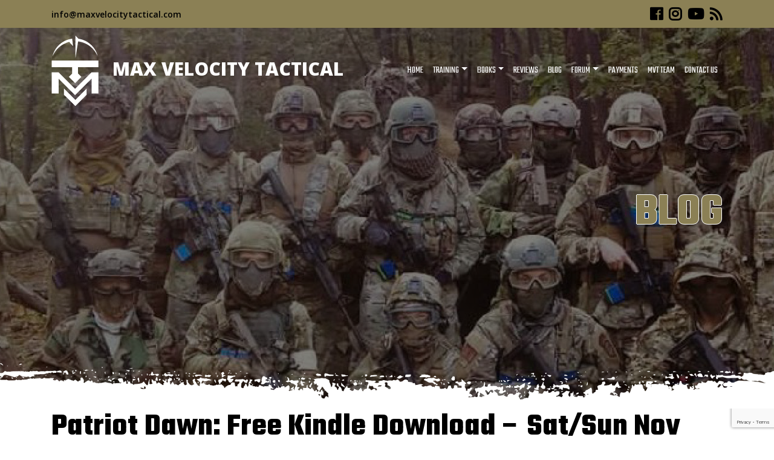

--- FILE ---
content_type: text/html; charset=UTF-8
request_url: https://maxvelocitytactical.com/patriot-dawn-free-kindle-download-satsun-nov-2324/
body_size: 17074
content:
<!doctype html>
<html lang="en">

<head>
  <meta charset="utf-8">
  <meta name="viewport" content="width=device-width, initial-scale=1, shrink-to-fit=no">

  <title>Max Velocity Tactical</title>

  		<style>
		.woocommerce table.shop_table td .woocommerce-shipping-contents small { font-size: 1.1em; font-weight: bold; }
		.woocommerce-cart .cart_totals  table td .woocommerce-shipping-contents small { font-size: 1.1em; font-weight: bold; }
		</style>

		<meta name='robots' content='max-image-preview:large' />
	<style>img:is([sizes="auto" i], [sizes^="auto," i]) { contain-intrinsic-size: 3000px 1500px }</style>
	<link rel='dns-prefetch' href='//code.jquery.com' />
<link rel='dns-prefetch' href='//cdnjs.cloudflare.com' />
<link rel='dns-prefetch' href='//stackpath.bootstrapcdn.com' />
<link rel='dns-prefetch' href='//fonts.googleapis.com' />
<link rel='dns-prefetch' href='//use.fontawesome.com' />
<link href='https://fonts.gstatic.com' crossorigin rel='preconnect' />
<link rel="alternate" type="application/rss+xml" title="Max Velocity Tactical &raquo; Patriot Dawn: Free Kindle Download &#8211; Sat/Sun Nov 23/24. Comments Feed" href="https://maxvelocitytactical.com/patriot-dawn-free-kindle-download-satsun-nov-2324/feed/" />
<script type="text/javascript">
/* <![CDATA[ */
window._wpemojiSettings = {"baseUrl":"https:\/\/s.w.org\/images\/core\/emoji\/16.0.1\/72x72\/","ext":".png","svgUrl":"https:\/\/s.w.org\/images\/core\/emoji\/16.0.1\/svg\/","svgExt":".svg","source":{"concatemoji":"https:\/\/maxvelocitytactical.com\/wp-includes\/js\/wp-emoji-release.min.js?ver=6.8.3"}};
/*! This file is auto-generated */
!function(s,n){var o,i,e;function c(e){try{var t={supportTests:e,timestamp:(new Date).valueOf()};sessionStorage.setItem(o,JSON.stringify(t))}catch(e){}}function p(e,t,n){e.clearRect(0,0,e.canvas.width,e.canvas.height),e.fillText(t,0,0);var t=new Uint32Array(e.getImageData(0,0,e.canvas.width,e.canvas.height).data),a=(e.clearRect(0,0,e.canvas.width,e.canvas.height),e.fillText(n,0,0),new Uint32Array(e.getImageData(0,0,e.canvas.width,e.canvas.height).data));return t.every(function(e,t){return e===a[t]})}function u(e,t){e.clearRect(0,0,e.canvas.width,e.canvas.height),e.fillText(t,0,0);for(var n=e.getImageData(16,16,1,1),a=0;a<n.data.length;a++)if(0!==n.data[a])return!1;return!0}function f(e,t,n,a){switch(t){case"flag":return n(e,"\ud83c\udff3\ufe0f\u200d\u26a7\ufe0f","\ud83c\udff3\ufe0f\u200b\u26a7\ufe0f")?!1:!n(e,"\ud83c\udde8\ud83c\uddf6","\ud83c\udde8\u200b\ud83c\uddf6")&&!n(e,"\ud83c\udff4\udb40\udc67\udb40\udc62\udb40\udc65\udb40\udc6e\udb40\udc67\udb40\udc7f","\ud83c\udff4\u200b\udb40\udc67\u200b\udb40\udc62\u200b\udb40\udc65\u200b\udb40\udc6e\u200b\udb40\udc67\u200b\udb40\udc7f");case"emoji":return!a(e,"\ud83e\udedf")}return!1}function g(e,t,n,a){var r="undefined"!=typeof WorkerGlobalScope&&self instanceof WorkerGlobalScope?new OffscreenCanvas(300,150):s.createElement("canvas"),o=r.getContext("2d",{willReadFrequently:!0}),i=(o.textBaseline="top",o.font="600 32px Arial",{});return e.forEach(function(e){i[e]=t(o,e,n,a)}),i}function t(e){var t=s.createElement("script");t.src=e,t.defer=!0,s.head.appendChild(t)}"undefined"!=typeof Promise&&(o="wpEmojiSettingsSupports",i=["flag","emoji"],n.supports={everything:!0,everythingExceptFlag:!0},e=new Promise(function(e){s.addEventListener("DOMContentLoaded",e,{once:!0})}),new Promise(function(t){var n=function(){try{var e=JSON.parse(sessionStorage.getItem(o));if("object"==typeof e&&"number"==typeof e.timestamp&&(new Date).valueOf()<e.timestamp+604800&&"object"==typeof e.supportTests)return e.supportTests}catch(e){}return null}();if(!n){if("undefined"!=typeof Worker&&"undefined"!=typeof OffscreenCanvas&&"undefined"!=typeof URL&&URL.createObjectURL&&"undefined"!=typeof Blob)try{var e="postMessage("+g.toString()+"("+[JSON.stringify(i),f.toString(),p.toString(),u.toString()].join(",")+"));",a=new Blob([e],{type:"text/javascript"}),r=new Worker(URL.createObjectURL(a),{name:"wpTestEmojiSupports"});return void(r.onmessage=function(e){c(n=e.data),r.terminate(),t(n)})}catch(e){}c(n=g(i,f,p,u))}t(n)}).then(function(e){for(var t in e)n.supports[t]=e[t],n.supports.everything=n.supports.everything&&n.supports[t],"flag"!==t&&(n.supports.everythingExceptFlag=n.supports.everythingExceptFlag&&n.supports[t]);n.supports.everythingExceptFlag=n.supports.everythingExceptFlag&&!n.supports.flag,n.DOMReady=!1,n.readyCallback=function(){n.DOMReady=!0}}).then(function(){return e}).then(function(){var e;n.supports.everything||(n.readyCallback(),(e=n.source||{}).concatemoji?t(e.concatemoji):e.wpemoji&&e.twemoji&&(t(e.twemoji),t(e.wpemoji)))}))}((window,document),window._wpemojiSettings);
/* ]]> */
</script>
<style id='wp-emoji-styles-inline-css' type='text/css'>

	img.wp-smiley, img.emoji {
		display: inline !important;
		border: none !important;
		box-shadow: none !important;
		height: 1em !important;
		width: 1em !important;
		margin: 0 0.07em !important;
		vertical-align: -0.1em !important;
		background: none !important;
		padding: 0 !important;
	}
</style>
<link rel='stylesheet' id='wp-block-library-css' href='https://maxvelocitytactical.com/wp-includes/css/dist/block-library/style.min.css?ver=6.8.3' type='text/css' media='all' />
<style id='wp-block-library-theme-inline-css' type='text/css'>
.wp-block-audio :where(figcaption){color:#555;font-size:13px;text-align:center}.is-dark-theme .wp-block-audio :where(figcaption){color:#ffffffa6}.wp-block-audio{margin:0 0 1em}.wp-block-code{border:1px solid #ccc;border-radius:4px;font-family:Menlo,Consolas,monaco,monospace;padding:.8em 1em}.wp-block-embed :where(figcaption){color:#555;font-size:13px;text-align:center}.is-dark-theme .wp-block-embed :where(figcaption){color:#ffffffa6}.wp-block-embed{margin:0 0 1em}.blocks-gallery-caption{color:#555;font-size:13px;text-align:center}.is-dark-theme .blocks-gallery-caption{color:#ffffffa6}:root :where(.wp-block-image figcaption){color:#555;font-size:13px;text-align:center}.is-dark-theme :root :where(.wp-block-image figcaption){color:#ffffffa6}.wp-block-image{margin:0 0 1em}.wp-block-pullquote{border-bottom:4px solid;border-top:4px solid;color:currentColor;margin-bottom:1.75em}.wp-block-pullquote cite,.wp-block-pullquote footer,.wp-block-pullquote__citation{color:currentColor;font-size:.8125em;font-style:normal;text-transform:uppercase}.wp-block-quote{border-left:.25em solid;margin:0 0 1.75em;padding-left:1em}.wp-block-quote cite,.wp-block-quote footer{color:currentColor;font-size:.8125em;font-style:normal;position:relative}.wp-block-quote:where(.has-text-align-right){border-left:none;border-right:.25em solid;padding-left:0;padding-right:1em}.wp-block-quote:where(.has-text-align-center){border:none;padding-left:0}.wp-block-quote.is-large,.wp-block-quote.is-style-large,.wp-block-quote:where(.is-style-plain){border:none}.wp-block-search .wp-block-search__label{font-weight:700}.wp-block-search__button{border:1px solid #ccc;padding:.375em .625em}:where(.wp-block-group.has-background){padding:1.25em 2.375em}.wp-block-separator.has-css-opacity{opacity:.4}.wp-block-separator{border:none;border-bottom:2px solid;margin-left:auto;margin-right:auto}.wp-block-separator.has-alpha-channel-opacity{opacity:1}.wp-block-separator:not(.is-style-wide):not(.is-style-dots){width:100px}.wp-block-separator.has-background:not(.is-style-dots){border-bottom:none;height:1px}.wp-block-separator.has-background:not(.is-style-wide):not(.is-style-dots){height:2px}.wp-block-table{margin:0 0 1em}.wp-block-table td,.wp-block-table th{word-break:normal}.wp-block-table :where(figcaption){color:#555;font-size:13px;text-align:center}.is-dark-theme .wp-block-table :where(figcaption){color:#ffffffa6}.wp-block-video :where(figcaption){color:#555;font-size:13px;text-align:center}.is-dark-theme .wp-block-video :where(figcaption){color:#ffffffa6}.wp-block-video{margin:0 0 1em}:root :where(.wp-block-template-part.has-background){margin-bottom:0;margin-top:0;padding:1.25em 2.375em}
</style>
<style id='classic-theme-styles-inline-css' type='text/css'>
/*! This file is auto-generated */
.wp-block-button__link{color:#fff;background-color:#32373c;border-radius:9999px;box-shadow:none;text-decoration:none;padding:calc(.667em + 2px) calc(1.333em + 2px);font-size:1.125em}.wp-block-file__button{background:#32373c;color:#fff;text-decoration:none}
</style>
<style id='bp-login-form-style-inline-css' type='text/css'>
.widget_bp_core_login_widget .bp-login-widget-user-avatar{float:left}.widget_bp_core_login_widget .bp-login-widget-user-links{margin-left:70px}#bp-login-widget-form label{display:block;font-weight:600;margin:15px 0 5px;width:auto}#bp-login-widget-form input[type=password],#bp-login-widget-form input[type=text]{background-color:#fafafa;border:1px solid #d6d6d6;border-radius:0;font:inherit;font-size:100%;padding:.5em;width:100%}#bp-login-widget-form .bp-login-widget-register-link,#bp-login-widget-form .login-submit{display:inline;width:-moz-fit-content;width:fit-content}#bp-login-widget-form .bp-login-widget-register-link{margin-left:1em}#bp-login-widget-form .bp-login-widget-register-link a{filter:invert(1)}#bp-login-widget-form .bp-login-widget-pwd-link{font-size:80%}

</style>
<style id='bp-member-style-inline-css' type='text/css'>
[data-type="bp/member"] input.components-placeholder__input{border:1px solid #757575;border-radius:2px;flex:1 1 auto;padding:6px 8px}.bp-block-member{position:relative}.bp-block-member .member-content{display:flex}.bp-block-member .user-nicename{display:block}.bp-block-member .user-nicename a{border:none;color:currentColor;text-decoration:none}.bp-block-member .bp-profile-button{width:100%}.bp-block-member .bp-profile-button a.button{bottom:10px;display:inline-block;margin:18px 0 0;position:absolute;right:0}.bp-block-member.has-cover .item-header-avatar,.bp-block-member.has-cover .member-content,.bp-block-member.has-cover .member-description{z-index:2}.bp-block-member.has-cover .member-content,.bp-block-member.has-cover .member-description{padding-top:75px}.bp-block-member.has-cover .bp-member-cover-image{background-color:#c5c5c5;background-position:top;background-repeat:no-repeat;background-size:cover;border:0;display:block;height:150px;left:0;margin:0;padding:0;position:absolute;top:0;width:100%;z-index:1}.bp-block-member img.avatar{height:auto;width:auto}.bp-block-member.avatar-none .item-header-avatar{display:none}.bp-block-member.avatar-none.has-cover{min-height:200px}.bp-block-member.avatar-full{min-height:150px}.bp-block-member.avatar-full .item-header-avatar{width:180px}.bp-block-member.avatar-thumb .member-content{align-items:center;min-height:50px}.bp-block-member.avatar-thumb .item-header-avatar{width:70px}.bp-block-member.avatar-full.has-cover{min-height:300px}.bp-block-member.avatar-full.has-cover .item-header-avatar{width:200px}.bp-block-member.avatar-full.has-cover img.avatar{background:#fffc;border:2px solid #fff;margin-left:20px}.bp-block-member.avatar-thumb.has-cover .item-header-avatar{padding-top:75px}.entry .entry-content .bp-block-member .user-nicename a{border:none;color:currentColor;text-decoration:none}

</style>
<link rel='stylesheet' id='bp-members-style-css' href='https://maxvelocitytactical.com/wp-content/plugins/buddypress/bp-members/blocks/members/index.css?ver=6.8.3' type='text/css' media='all' />
<style id='bp-dynamic-members-style-inline-css' type='text/css'>
.bp-dynamic-block-container .item-options{font-size:.5em;margin:0 0 1em;padding:1em 0}.bp-dynamic-block-container .item-options a.selected{font-weight:600}.bp-dynamic-block-container ul.item-list{list-style:none;margin:1em 0;padding-left:0}.bp-dynamic-block-container ul.item-list li{margin-bottom:1em}.bp-dynamic-block-container ul.item-list li:after,.bp-dynamic-block-container ul.item-list li:before{content:" ";display:table}.bp-dynamic-block-container ul.item-list li:after{clear:both}.bp-dynamic-block-container ul.item-list li .item-avatar{float:left;width:60px}.bp-dynamic-block-container ul.item-list li .item{margin-left:70px}

</style>
<style id='bp-online-members-style-inline-css' type='text/css'>
.widget_bp_core_whos_online_widget .avatar-block,[data-type="bp/online-members"] .avatar-block{display:flex;flex-flow:row wrap}.widget_bp_core_whos_online_widget .avatar-block img,[data-type="bp/online-members"] .avatar-block img{margin:.5em}

</style>
<style id='bp-active-members-style-inline-css' type='text/css'>
.widget_bp_core_recently_active_widget .avatar-block,[data-type="bp/active-members"] .avatar-block{display:flex;flex-flow:row wrap}.widget_bp_core_recently_active_widget .avatar-block img,[data-type="bp/active-members"] .avatar-block img{margin:.5em}

</style>
<style id='bp-latest-activities-style-inline-css' type='text/css'>
.bp-latest-activities .components-flex.components-select-control select[multiple]{height:auto;padding:0 8px}.bp-latest-activities .components-flex.components-select-control select[multiple]+.components-input-control__suffix svg{display:none}.bp-latest-activities-block a,.entry .entry-content .bp-latest-activities-block a{border:none;text-decoration:none}.bp-latest-activities-block .activity-list.item-list blockquote{border:none;padding:0}.bp-latest-activities-block .activity-list.item-list blockquote .activity-item:not(.mini){box-shadow:1px 0 4px #00000026;padding:0 1em;position:relative}.bp-latest-activities-block .activity-list.item-list blockquote .activity-item:not(.mini):after,.bp-latest-activities-block .activity-list.item-list blockquote .activity-item:not(.mini):before{border-color:#0000;border-style:solid;content:"";display:block;height:0;left:15px;position:absolute;width:0}.bp-latest-activities-block .activity-list.item-list blockquote .activity-item:not(.mini):before{border-top-color:#00000026;border-width:9px;bottom:-18px;left:14px}.bp-latest-activities-block .activity-list.item-list blockquote .activity-item:not(.mini):after{border-top-color:#fff;border-width:8px;bottom:-16px}.bp-latest-activities-block .activity-list.item-list blockquote .activity-item.mini .avatar{display:inline-block;height:20px;margin-right:2px;vertical-align:middle;width:20px}.bp-latest-activities-block .activity-list.item-list footer{align-items:center;display:flex}.bp-latest-activities-block .activity-list.item-list footer img.avatar{border:none;display:inline-block;margin-right:.5em}.bp-latest-activities-block .activity-list.item-list footer .activity-time-since{font-size:90%}.bp-latest-activities-block .widget-error{border-left:4px solid #0b80a4;box-shadow:1px 0 4px #00000026}.bp-latest-activities-block .widget-error p{padding:0 1em}

</style>
<style id='bp-friends-style-inline-css' type='text/css'>
.bp-dynamic-block-container .item-options{font-size:.5em;margin:0 0 1em;padding:1em 0}.bp-dynamic-block-container .item-options a.selected{font-weight:600}.bp-dynamic-block-container ul.item-list{list-style:none;margin:1em 0;padding-left:0}.bp-dynamic-block-container ul.item-list li{margin-bottom:1em}.bp-dynamic-block-container ul.item-list li:after,.bp-dynamic-block-container ul.item-list li:before{content:" ";display:table}.bp-dynamic-block-container ul.item-list li:after{clear:both}.bp-dynamic-block-container ul.item-list li .item-avatar{float:left;width:60px}.bp-dynamic-block-container ul.item-list li .item{margin-left:70px}

</style>
<style id='bp-group-style-inline-css' type='text/css'>
[data-type="bp/group"] input.components-placeholder__input{border:1px solid #757575;border-radius:2px;flex:1 1 auto;padding:6px 8px}.bp-block-group{position:relative}.bp-block-group .group-content{display:flex}.bp-block-group .group-description{width:100%}.bp-block-group .group-description-content{margin-bottom:18px;width:100%}.bp-block-group .bp-profile-button{overflow:hidden;width:100%}.bp-block-group .bp-profile-button a.button{margin:18px 0 0}.bp-block-group.has-cover .group-content,.bp-block-group.has-cover .group-description,.bp-block-group.has-cover .item-header-avatar{z-index:2}.bp-block-group.has-cover .group-content,.bp-block-group.has-cover .group-description{padding-top:75px}.bp-block-group.has-cover .bp-group-cover-image{background-color:#c5c5c5;background-position:top;background-repeat:no-repeat;background-size:cover;border:0;display:block;height:150px;left:0;margin:0;padding:0;position:absolute;top:0;width:100%;z-index:1}.bp-block-group img.avatar{height:auto;width:auto}.bp-block-group.avatar-none .item-header-avatar{display:none}.bp-block-group.avatar-full{min-height:150px}.bp-block-group.avatar-full .item-header-avatar{width:180px}.bp-block-group.avatar-full .group-description{padding-left:35px}.bp-block-group.avatar-thumb .item-header-avatar{width:70px}.bp-block-group.avatar-thumb .item-header-avatar img.avatar{margin-top:15px}.bp-block-group.avatar-none.has-cover{min-height:200px}.bp-block-group.avatar-none.has-cover .item-header-avatar{padding-top:75px}.bp-block-group.avatar-full.has-cover{min-height:300px}.bp-block-group.avatar-full.has-cover .item-header-avatar{width:200px}.bp-block-group.avatar-full.has-cover img.avatar{background:#fffc;border:2px solid #fff;margin-left:20px}.bp-block-group.avatar-thumb:not(.has-description) .group-content{align-items:center;min-height:50px}.bp-block-group.avatar-thumb.has-cover .item-header-avatar{padding-top:75px}.bp-block-group.has-description .bp-profile-button a.button{display:block;float:right}

</style>
<style id='bp-groups-style-inline-css' type='text/css'>
[data-type="bp/groups"] .components-placeholder.is-appender{min-height:0}[data-type="bp/groups"] .components-placeholder.is-appender .components-placeholder__label:empty{display:none}[data-type="bp/groups"] .components-placeholder input.components-placeholder__input{border:1px solid #757575;border-radius:2px;flex:1 1 auto;padding:6px 8px}[data-type="bp/groups"].avatar-none .group-description{width:calc(100% - 44px)}[data-type="bp/groups"].avatar-full .group-description{width:calc(100% - 224px)}[data-type="bp/groups"].avatar-thumb .group-description{width:calc(100% - 114px)}[data-type="bp/groups"] .group-content{position:relative}[data-type="bp/groups"] .group-content .is-right{position:absolute;right:2px;top:2px}[data-type="bp/groups"] .columns-2 .group-content .group-description,[data-type="bp/groups"] .columns-3 .group-content .group-description,[data-type="bp/groups"] .columns-4 .group-content .group-description{padding-left:44px;width:calc(100% - 44px)}[data-type="bp/groups"] .columns-3 .is-right{right:-10px}[data-type="bp/groups"] .columns-4 .is-right{right:-50px}.bp-block-groups.is-grid{display:flex;flex-wrap:wrap;padding:0}.bp-block-groups.is-grid .group-content{margin:0 1.25em 1.25em 0;width:100%}@media(min-width:600px){.bp-block-groups.columns-2 .group-content{width:calc(50% - .625em)}.bp-block-groups.columns-2 .group-content:nth-child(2n){margin-right:0}.bp-block-groups.columns-3 .group-content{width:calc(33.33333% - .83333em)}.bp-block-groups.columns-3 .group-content:nth-child(3n){margin-right:0}.bp-block-groups.columns-4 .group-content{width:calc(25% - .9375em)}.bp-block-groups.columns-4 .group-content:nth-child(4n){margin-right:0}}.bp-block-groups .group-content{display:flex;flex-direction:column;padding-bottom:1em;text-align:center}.bp-block-groups .group-content .group-description,.bp-block-groups .group-content .item-header-avatar{width:100%}.bp-block-groups .group-content .item-header-avatar{margin:0 auto}.bp-block-groups .group-content .item-header-avatar img.avatar{display:inline-block}@media(min-width:600px){.bp-block-groups .group-content{flex-direction:row;text-align:left}.bp-block-groups .group-content .group-description,.bp-block-groups .group-content .item-header-avatar{width:auto}.bp-block-groups .group-content .item-header-avatar{margin:0}}.bp-block-groups .group-content time{color:#767676;display:block;font-size:80%}.bp-block-groups.avatar-none .item-header-avatar{display:none}.bp-block-groups.avatar-full{min-height:190px}.bp-block-groups.avatar-full .item-header-avatar{width:180px}.bp-block-groups.avatar-thumb .group-content{min-height:80px}.bp-block-groups.avatar-thumb .item-header-avatar{width:70px}.bp-block-groups.columns-2 .group-content,.bp-block-groups.columns-3 .group-content,.bp-block-groups.columns-4 .group-content{display:block;text-align:center}.bp-block-groups.columns-2 .group-content .item-header-avatar,.bp-block-groups.columns-3 .group-content .item-header-avatar,.bp-block-groups.columns-4 .group-content .item-header-avatar{margin:0 auto}.bp-block-groups img.avatar{height:auto;max-width:-moz-fit-content;max-width:fit-content;width:auto}.bp-block-groups .member-content.has-description{align-items:center}.bp-block-groups .member-content.has-description .item-header-avatar{padding-right:1em}.bp-block-groups .member-content.has-description .group-description-content{margin-bottom:0;text-align:left}

</style>
<style id='bp-dynamic-groups-style-inline-css' type='text/css'>
.bp-dynamic-block-container .item-options{font-size:.5em;margin:0 0 1em;padding:1em 0}.bp-dynamic-block-container .item-options a.selected{font-weight:600}.bp-dynamic-block-container ul.item-list{list-style:none;margin:1em 0;padding-left:0}.bp-dynamic-block-container ul.item-list li{margin-bottom:1em}.bp-dynamic-block-container ul.item-list li:after,.bp-dynamic-block-container ul.item-list li:before{content:" ";display:table}.bp-dynamic-block-container ul.item-list li:after{clear:both}.bp-dynamic-block-container ul.item-list li .item-avatar{float:left;width:60px}.bp-dynamic-block-container ul.item-list li .item{margin-left:70px}

</style>
<style id='bp-sitewide-notices-style-inline-css' type='text/css'>
.bp-sitewide-notice-block .bp-screen-reader-text,[data-type="bp/sitewide-notices"] .bp-screen-reader-text{border:0;clip:rect(0 0 0 0);height:1px;margin:-1px;overflow:hidden;padding:0;position:absolute;width:1px;word-wrap:normal!important}.bp-sitewide-notice-block [data-bp-tooltip]:after,[data-type="bp/sitewide-notices"] [data-bp-tooltip]:after{background-color:#fff;border:1px solid #737373;border-radius:1px;box-shadow:4px 4px 8px #0003;color:#333;content:attr(data-bp-tooltip);display:none;font-family:Helvetica Neue,Helvetica,Arial,san-serif;font-size:12px;font-weight:400;letter-spacing:normal;line-height:1.25;max-width:200px;opacity:0;padding:5px 8px;pointer-events:none;position:absolute;text-shadow:none;text-transform:none;transform:translateZ(0);transition:all 1.5s ease;visibility:hidden;white-space:nowrap;word-wrap:break-word;z-index:100000}.bp-sitewide-notice-block .bp-tooltip:after,[data-type="bp/sitewide-notices"] .bp-tooltip:after{left:50%;margin-top:7px;top:110%;transform:translate(-50%)}.bp-sitewide-notice-block{border-left:4px solid #ff853c;padding-left:1em;position:relative}.bp-sitewide-notice-block h2:before{background:none;border:none}.bp-sitewide-notice-block .dismiss-notice{background-color:#0000;border:1px solid #ff853c;color:#ff853c;display:block;padding:.2em .5em;position:absolute;right:.5em;top:.5em;width:-moz-fit-content;width:fit-content}.bp-sitewide-notice-block .dismiss-notice:hover{background-color:#ff853c;color:#fff}

</style>
<style id='global-styles-inline-css' type='text/css'>
:root{--wp--preset--aspect-ratio--square: 1;--wp--preset--aspect-ratio--4-3: 4/3;--wp--preset--aspect-ratio--3-4: 3/4;--wp--preset--aspect-ratio--3-2: 3/2;--wp--preset--aspect-ratio--2-3: 2/3;--wp--preset--aspect-ratio--16-9: 16/9;--wp--preset--aspect-ratio--9-16: 9/16;--wp--preset--color--black: #000000;--wp--preset--color--cyan-bluish-gray: #abb8c3;--wp--preset--color--white: #ffffff;--wp--preset--color--pale-pink: #f78da7;--wp--preset--color--vivid-red: #cf2e2e;--wp--preset--color--luminous-vivid-orange: #ff6900;--wp--preset--color--luminous-vivid-amber: #fcb900;--wp--preset--color--light-green-cyan: #7bdcb5;--wp--preset--color--vivid-green-cyan: #00d084;--wp--preset--color--pale-cyan-blue: #8ed1fc;--wp--preset--color--vivid-cyan-blue: #0693e3;--wp--preset--color--vivid-purple: #9b51e0;--wp--preset--gradient--vivid-cyan-blue-to-vivid-purple: linear-gradient(135deg,rgba(6,147,227,1) 0%,rgb(155,81,224) 100%);--wp--preset--gradient--light-green-cyan-to-vivid-green-cyan: linear-gradient(135deg,rgb(122,220,180) 0%,rgb(0,208,130) 100%);--wp--preset--gradient--luminous-vivid-amber-to-luminous-vivid-orange: linear-gradient(135deg,rgba(252,185,0,1) 0%,rgba(255,105,0,1) 100%);--wp--preset--gradient--luminous-vivid-orange-to-vivid-red: linear-gradient(135deg,rgba(255,105,0,1) 0%,rgb(207,46,46) 100%);--wp--preset--gradient--very-light-gray-to-cyan-bluish-gray: linear-gradient(135deg,rgb(238,238,238) 0%,rgb(169,184,195) 100%);--wp--preset--gradient--cool-to-warm-spectrum: linear-gradient(135deg,rgb(74,234,220) 0%,rgb(151,120,209) 20%,rgb(207,42,186) 40%,rgb(238,44,130) 60%,rgb(251,105,98) 80%,rgb(254,248,76) 100%);--wp--preset--gradient--blush-light-purple: linear-gradient(135deg,rgb(255,206,236) 0%,rgb(152,150,240) 100%);--wp--preset--gradient--blush-bordeaux: linear-gradient(135deg,rgb(254,205,165) 0%,rgb(254,45,45) 50%,rgb(107,0,62) 100%);--wp--preset--gradient--luminous-dusk: linear-gradient(135deg,rgb(255,203,112) 0%,rgb(199,81,192) 50%,rgb(65,88,208) 100%);--wp--preset--gradient--pale-ocean: linear-gradient(135deg,rgb(255,245,203) 0%,rgb(182,227,212) 50%,rgb(51,167,181) 100%);--wp--preset--gradient--electric-grass: linear-gradient(135deg,rgb(202,248,128) 0%,rgb(113,206,126) 100%);--wp--preset--gradient--midnight: linear-gradient(135deg,rgb(2,3,129) 0%,rgb(40,116,252) 100%);--wp--preset--font-size--small: 13px;--wp--preset--font-size--medium: 20px;--wp--preset--font-size--large: 36px;--wp--preset--font-size--x-large: 42px;--wp--preset--spacing--20: 0.44rem;--wp--preset--spacing--30: 0.67rem;--wp--preset--spacing--40: 1rem;--wp--preset--spacing--50: 1.5rem;--wp--preset--spacing--60: 2.25rem;--wp--preset--spacing--70: 3.38rem;--wp--preset--spacing--80: 5.06rem;--wp--preset--shadow--natural: 6px 6px 9px rgba(0, 0, 0, 0.2);--wp--preset--shadow--deep: 12px 12px 50px rgba(0, 0, 0, 0.4);--wp--preset--shadow--sharp: 6px 6px 0px rgba(0, 0, 0, 0.2);--wp--preset--shadow--outlined: 6px 6px 0px -3px rgba(255, 255, 255, 1), 6px 6px rgba(0, 0, 0, 1);--wp--preset--shadow--crisp: 6px 6px 0px rgba(0, 0, 0, 1);}:where(.is-layout-flex){gap: 0.5em;}:where(.is-layout-grid){gap: 0.5em;}body .is-layout-flex{display: flex;}.is-layout-flex{flex-wrap: wrap;align-items: center;}.is-layout-flex > :is(*, div){margin: 0;}body .is-layout-grid{display: grid;}.is-layout-grid > :is(*, div){margin: 0;}:where(.wp-block-columns.is-layout-flex){gap: 2em;}:where(.wp-block-columns.is-layout-grid){gap: 2em;}:where(.wp-block-post-template.is-layout-flex){gap: 1.25em;}:where(.wp-block-post-template.is-layout-grid){gap: 1.25em;}.has-black-color{color: var(--wp--preset--color--black) !important;}.has-cyan-bluish-gray-color{color: var(--wp--preset--color--cyan-bluish-gray) !important;}.has-white-color{color: var(--wp--preset--color--white) !important;}.has-pale-pink-color{color: var(--wp--preset--color--pale-pink) !important;}.has-vivid-red-color{color: var(--wp--preset--color--vivid-red) !important;}.has-luminous-vivid-orange-color{color: var(--wp--preset--color--luminous-vivid-orange) !important;}.has-luminous-vivid-amber-color{color: var(--wp--preset--color--luminous-vivid-amber) !important;}.has-light-green-cyan-color{color: var(--wp--preset--color--light-green-cyan) !important;}.has-vivid-green-cyan-color{color: var(--wp--preset--color--vivid-green-cyan) !important;}.has-pale-cyan-blue-color{color: var(--wp--preset--color--pale-cyan-blue) !important;}.has-vivid-cyan-blue-color{color: var(--wp--preset--color--vivid-cyan-blue) !important;}.has-vivid-purple-color{color: var(--wp--preset--color--vivid-purple) !important;}.has-black-background-color{background-color: var(--wp--preset--color--black) !important;}.has-cyan-bluish-gray-background-color{background-color: var(--wp--preset--color--cyan-bluish-gray) !important;}.has-white-background-color{background-color: var(--wp--preset--color--white) !important;}.has-pale-pink-background-color{background-color: var(--wp--preset--color--pale-pink) !important;}.has-vivid-red-background-color{background-color: var(--wp--preset--color--vivid-red) !important;}.has-luminous-vivid-orange-background-color{background-color: var(--wp--preset--color--luminous-vivid-orange) !important;}.has-luminous-vivid-amber-background-color{background-color: var(--wp--preset--color--luminous-vivid-amber) !important;}.has-light-green-cyan-background-color{background-color: var(--wp--preset--color--light-green-cyan) !important;}.has-vivid-green-cyan-background-color{background-color: var(--wp--preset--color--vivid-green-cyan) !important;}.has-pale-cyan-blue-background-color{background-color: var(--wp--preset--color--pale-cyan-blue) !important;}.has-vivid-cyan-blue-background-color{background-color: var(--wp--preset--color--vivid-cyan-blue) !important;}.has-vivid-purple-background-color{background-color: var(--wp--preset--color--vivid-purple) !important;}.has-black-border-color{border-color: var(--wp--preset--color--black) !important;}.has-cyan-bluish-gray-border-color{border-color: var(--wp--preset--color--cyan-bluish-gray) !important;}.has-white-border-color{border-color: var(--wp--preset--color--white) !important;}.has-pale-pink-border-color{border-color: var(--wp--preset--color--pale-pink) !important;}.has-vivid-red-border-color{border-color: var(--wp--preset--color--vivid-red) !important;}.has-luminous-vivid-orange-border-color{border-color: var(--wp--preset--color--luminous-vivid-orange) !important;}.has-luminous-vivid-amber-border-color{border-color: var(--wp--preset--color--luminous-vivid-amber) !important;}.has-light-green-cyan-border-color{border-color: var(--wp--preset--color--light-green-cyan) !important;}.has-vivid-green-cyan-border-color{border-color: var(--wp--preset--color--vivid-green-cyan) !important;}.has-pale-cyan-blue-border-color{border-color: var(--wp--preset--color--pale-cyan-blue) !important;}.has-vivid-cyan-blue-border-color{border-color: var(--wp--preset--color--vivid-cyan-blue) !important;}.has-vivid-purple-border-color{border-color: var(--wp--preset--color--vivid-purple) !important;}.has-vivid-cyan-blue-to-vivid-purple-gradient-background{background: var(--wp--preset--gradient--vivid-cyan-blue-to-vivid-purple) !important;}.has-light-green-cyan-to-vivid-green-cyan-gradient-background{background: var(--wp--preset--gradient--light-green-cyan-to-vivid-green-cyan) !important;}.has-luminous-vivid-amber-to-luminous-vivid-orange-gradient-background{background: var(--wp--preset--gradient--luminous-vivid-amber-to-luminous-vivid-orange) !important;}.has-luminous-vivid-orange-to-vivid-red-gradient-background{background: var(--wp--preset--gradient--luminous-vivid-orange-to-vivid-red) !important;}.has-very-light-gray-to-cyan-bluish-gray-gradient-background{background: var(--wp--preset--gradient--very-light-gray-to-cyan-bluish-gray) !important;}.has-cool-to-warm-spectrum-gradient-background{background: var(--wp--preset--gradient--cool-to-warm-spectrum) !important;}.has-blush-light-purple-gradient-background{background: var(--wp--preset--gradient--blush-light-purple) !important;}.has-blush-bordeaux-gradient-background{background: var(--wp--preset--gradient--blush-bordeaux) !important;}.has-luminous-dusk-gradient-background{background: var(--wp--preset--gradient--luminous-dusk) !important;}.has-pale-ocean-gradient-background{background: var(--wp--preset--gradient--pale-ocean) !important;}.has-electric-grass-gradient-background{background: var(--wp--preset--gradient--electric-grass) !important;}.has-midnight-gradient-background{background: var(--wp--preset--gradient--midnight) !important;}.has-small-font-size{font-size: var(--wp--preset--font-size--small) !important;}.has-medium-font-size{font-size: var(--wp--preset--font-size--medium) !important;}.has-large-font-size{font-size: var(--wp--preset--font-size--large) !important;}.has-x-large-font-size{font-size: var(--wp--preset--font-size--x-large) !important;}
:where(.wp-block-post-template.is-layout-flex){gap: 1.25em;}:where(.wp-block-post-template.is-layout-grid){gap: 1.25em;}
:where(.wp-block-columns.is-layout-flex){gap: 2em;}:where(.wp-block-columns.is-layout-grid){gap: 2em;}
:root :where(.wp-block-pullquote){font-size: 1.5em;line-height: 1.6;}
</style>
<link rel='stylesheet' id='bbp-default-css' href='https://maxvelocitytactical.com/wp-content/plugins/bbpress/templates/default/css/bbpress.min.css?ver=2.6.14' type='text/css' media='all' />
<link rel='stylesheet' id='contact-form-7-css' href='https://maxvelocitytactical.com/wp-content/plugins/contact-form-7/includes/css/styles.css?ver=6.1.4' type='text/css' media='all' />
<link rel='stylesheet' id='events-manager-css' href='https://maxvelocitytactical.com/wp-content/plugins/events-manager/includes/css/events-manager.min.css?ver=7.2.3.1' type='text/css' media='all' />
<style id='events-manager-inline-css' type='text/css'>
body .em { --font-family : inherit; --font-weight : inherit; --font-size : 1em; --line-height : inherit; }
</style>
<link rel='stylesheet' id='events-manager-pro-css' href='https://maxvelocitytactical.com/wp-content/plugins/events-manager-pro/includes/css/events-manager-pro.css?ver=2.7' type='text/css' media='all' />
<link rel='stylesheet' id='wpa-css-css' href='https://maxvelocitytactical.com/wp-content/plugins/honeypot/includes/css/wpa.css?ver=2.3.04' type='text/css' media='all' />
<link rel='stylesheet' id='wccm-style-css' href='https://maxvelocitytactical.com/wp-content/plugins/woocommerce-compare-list/css/wccm-style.css?ver=1.1.2' type='text/css' media='all' />
<link rel='stylesheet' id='woocommerce-layout-css' href='https://maxvelocitytactical.com/wp-content/plugins/woocommerce/assets/css/woocommerce-layout.css?ver=10.4.3' type='text/css' media='all' />
<link rel='stylesheet' id='woocommerce-smallscreen-css' href='https://maxvelocitytactical.com/wp-content/plugins/woocommerce/assets/css/woocommerce-smallscreen.css?ver=10.4.3' type='text/css' media='only screen and (max-width: 768px)' />
<link rel='stylesheet' id='woocommerce-general-css' href='https://maxvelocitytactical.com/wp-content/plugins/woocommerce/assets/css/woocommerce.css?ver=10.4.3' type='text/css' media='all' />
<style id='woocommerce-inline-inline-css' type='text/css'>
.woocommerce form .form-row .required { visibility: visible; }
</style>
<link rel='stylesheet' id='wp-monalisa-css' href='https://maxvelocitytactical.com/wp-content/plugins/wp-monalisa/wp-monalisa-default.css?ver=9999' type='text/css' media='all' />
<link rel='stylesheet' id='google-fonts-css' href='https://fonts.googleapis.com/css?family=Open+Sans%3A400%2C600%2C600i%2C700%2C800%7CTeko%3A400%2C700&#038;ver=6.8.3' type='text/css' media='all' />
<link rel='stylesheet' id='fontawesome-css' href='https://use.fontawesome.com/releases/v5.6.3/css/all.css?ver=6.8.3' type='text/css' media='all'  integrity="sha384-UHRtZLI+pbxtHCWp1t77Bi1L4ZtiqrqD80Kn4Z8NTSRyMA2Fd33n5dQ8lWUE00s/" crossorigin="anonymous">
<link rel='stylesheet' id='maxvelocity-css-css' href='https://maxvelocitytactical.com/wp-content/themes/maxvelocity/style.css?ver=6.8.3' type='text/css' media='all' />
<link rel='stylesheet' id='wp-members-css' href='https://maxvelocitytactical.com/wp-content/plugins/wp-members/assets/css/forms/generic-no-float.min.css?ver=3.5.5.1' type='text/css' media='all' />
<link rel='stylesheet' id='gdbto-front-css' href='https://maxvelocitytactical.com/wp-content/plugins/gd-bbpress-tools/css/front.min.css?ver=3.5.3_b2450_free' type='text/css' media='all' />
<link rel='stylesheet' id='gdatt-attachments-css' href='https://maxvelocitytactical.com/wp-content/plugins/gd-bbpress-attachments/css/front.min.css?ver=4.9.3_b2830_free' type='text/css' media='all' />
<link rel='stylesheet' id='wp-pagenavi-css' href='https://maxvelocitytactical.com/wp-content/plugins/wp-pagenavi/pagenavi-css.css?ver=2.70' type='text/css' media='all' />
<script type="text/javascript" src="https://code.jquery.com/jquery-3.3.1.min.js" id="jquery-js" integrity="sha256-FgpCb/KJQlLNfOu91ta32o/NMZxltwRo8QtmkMRdAu8=" crossorigin="anonymous"></script>
<script type="text/javascript" src="https://maxvelocitytactical.com/wp-includes/js/jquery/ui/core.min.js?ver=1.13.3" id="jquery-ui-core-js"></script>
<script type="text/javascript" src="https://maxvelocitytactical.com/wp-includes/js/jquery/ui/mouse.min.js?ver=1.13.3" id="jquery-ui-mouse-js"></script>
<script type="text/javascript" src="https://maxvelocitytactical.com/wp-includes/js/jquery/ui/sortable.min.js?ver=1.13.3" id="jquery-ui-sortable-js"></script>
<script type="text/javascript" src="https://maxvelocitytactical.com/wp-includes/js/jquery/ui/datepicker.min.js?ver=1.13.3" id="jquery-ui-datepicker-js"></script>
<script type="text/javascript" id="jquery-ui-datepicker-js-after">
/* <![CDATA[ */
jQuery(function(jQuery){jQuery.datepicker.setDefaults({"closeText":"Close","currentText":"Today","monthNames":["January","February","March","April","May","June","July","August","September","October","November","December"],"monthNamesShort":["Jan","Feb","Mar","Apr","May","Jun","Jul","Aug","Sep","Oct","Nov","Dec"],"nextText":"Next","prevText":"Previous","dayNames":["Sunday","Monday","Tuesday","Wednesday","Thursday","Friday","Saturday"],"dayNamesShort":["Sun","Mon","Tue","Wed","Thu","Fri","Sat"],"dayNamesMin":["S","M","T","W","T","F","S"],"dateFormat":"MM d, yy","firstDay":0,"isRTL":false});});
/* ]]> */
</script>
<script type="text/javascript" src="https://maxvelocitytactical.com/wp-includes/js/jquery/ui/resizable.min.js?ver=1.13.3" id="jquery-ui-resizable-js"></script>
<script type="text/javascript" src="https://maxvelocitytactical.com/wp-includes/js/jquery/ui/draggable.min.js?ver=1.13.3" id="jquery-ui-draggable-js"></script>
<script type="text/javascript" src="https://maxvelocitytactical.com/wp-includes/js/jquery/ui/controlgroup.min.js?ver=1.13.3" id="jquery-ui-controlgroup-js"></script>
<script type="text/javascript" src="https://maxvelocitytactical.com/wp-includes/js/jquery/ui/checkboxradio.min.js?ver=1.13.3" id="jquery-ui-checkboxradio-js"></script>
<script type="text/javascript" src="https://maxvelocitytactical.com/wp-includes/js/jquery/ui/button.min.js?ver=1.13.3" id="jquery-ui-button-js"></script>
<script type="text/javascript" src="https://maxvelocitytactical.com/wp-includes/js/jquery/ui/dialog.min.js?ver=1.13.3" id="jquery-ui-dialog-js"></script>
<script type="text/javascript" id="events-manager-js-extra">
/* <![CDATA[ */
var EM = {"ajaxurl":"https:\/\/maxvelocitytactical.com\/wp-admin\/admin-ajax.php","locationajaxurl":"https:\/\/maxvelocitytactical.com\/wp-admin\/admin-ajax.php?action=locations_search","firstDay":"0","locale":"en","dateFormat":"yy-mm-dd","ui_css":"https:\/\/maxvelocitytactical.com\/wp-content\/plugins\/events-manager\/includes\/css\/jquery-ui\/build.min.css","show24hours":"0","is_ssl":"1","autocomplete_limit":"10","calendar":{"breakpoints":{"small":560,"medium":908,"large":false},"month_format":"M Y"},"phone":"","datepicker":{"format":"m\/d\/Y"},"search":{"breakpoints":{"small":650,"medium":850,"full":false}},"url":"https:\/\/maxvelocitytactical.com\/wp-content\/plugins\/events-manager","assets":{"input.em-uploader":{"js":{"em-uploader":{"url":"https:\/\/maxvelocitytactical.com\/wp-content\/plugins\/events-manager\/includes\/js\/em-uploader.js?v=7.2.3.1","event":"em_uploader_ready"}}},".em-event-editor":{"js":{"event-editor":{"url":"https:\/\/maxvelocitytactical.com\/wp-content\/plugins\/events-manager\/includes\/js\/events-manager-event-editor.js?v=7.2.3.1","event":"em_event_editor_ready"}},"css":{"event-editor":"https:\/\/maxvelocitytactical.com\/wp-content\/plugins\/events-manager\/includes\/css\/events-manager-event-editor.min.css?v=7.2.3.1"}},".em-recurrence-sets, .em-timezone":{"js":{"luxon":{"url":"luxon\/luxon.js?v=7.2.3.1","event":"em_luxon_ready"}}},".em-booking-form, #em-booking-form, .em-booking-recurring, .em-event-booking-form":{"js":{"em-bookings":{"url":"https:\/\/maxvelocitytactical.com\/wp-content\/plugins\/events-manager\/includes\/js\/bookingsform.js?v=7.2.3.1","event":"em_booking_form_js_loaded"}}},"#em-opt-archetypes":{"js":{"archetypes":"https:\/\/maxvelocitytactical.com\/wp-content\/plugins\/events-manager\/includes\/js\/admin-archetype-editor.js?v=7.2.3.1","archetypes_ms":"https:\/\/maxvelocitytactical.com\/wp-content\/plugins\/events-manager\/includes\/js\/admin-archetypes.js?v=7.2.3.1","qs":"qs\/qs.js?v=7.2.3.1"}}},"cached":"1","bookingInProgress":"Please wait while the booking is being submitted.","tickets_save":"Save Ticket","bookingajaxurl":"https:\/\/maxvelocitytactical.com\/wp-admin\/admin-ajax.php","bookings_export_save":"Export Bookings","bookings_settings_save":"Save Settings","booking_delete":"Are you sure you want to delete?","booking_offset":"30","bookings":{"submit_button":{"text":{"default":"Send your booking","free":"Send your booking","payment":"Send your booking","processing":"Processing ..."}},"update_listener":""},"bb_full":"Sold Out","bb_book":"Book Now","bb_booking":"Booking...","bb_booked":"Booking Submitted","bb_error":"Booking Error. Try again?","bb_cancel":"Cancel","bb_canceling":"Canceling...","bb_cancelled":"Cancelled","bb_cancel_error":"Cancellation Error. Try again?","txt_search":"Search","txt_searching":"Searching...","txt_loading":"Loading...","cache":"1"};
/* ]]> */
</script>
<script type="text/javascript" src="https://maxvelocitytactical.com/wp-content/plugins/events-manager/includes/js/events-manager.js?ver=7.2.3.1" id="events-manager-js"></script>
<script type="text/javascript" src="https://maxvelocitytactical.com/wp-content/plugins/events-manager-pro/includes/js/events-manager-pro.js?ver=2.7" id="events-manager-pro-js"></script>
<script type="text/javascript" src="https://maxvelocitytactical.com/wp-content/plugins/woocommerce/assets/js/jquery-blockui/jquery.blockUI.min.js?ver=2.7.0-wc.10.4.3" id="wc-jquery-blockui-js" defer="defer" data-wp-strategy="defer"></script>
<script type="text/javascript" id="wc-add-to-cart-js-extra">
/* <![CDATA[ */
var wc_add_to_cart_params = {"ajax_url":"\/wp-admin\/admin-ajax.php","wc_ajax_url":"\/?wc-ajax=%%endpoint%%","i18n_view_cart":"View cart","cart_url":"https:\/\/maxvelocitytactical.com\/cart\/","is_cart":"","cart_redirect_after_add":"no"};
/* ]]> */
</script>
<script type="text/javascript" src="https://maxvelocitytactical.com/wp-content/plugins/woocommerce/assets/js/frontend/add-to-cart.min.js?ver=10.4.3" id="wc-add-to-cart-js" defer="defer" data-wp-strategy="defer"></script>
<script type="text/javascript" src="https://maxvelocitytactical.com/wp-content/plugins/woocommerce/assets/js/js-cookie/js.cookie.min.js?ver=2.1.4-wc.10.4.3" id="wc-js-cookie-js" defer="defer" data-wp-strategy="defer"></script>
<script type="text/javascript" id="woocommerce-js-extra">
/* <![CDATA[ */
var woocommerce_params = {"ajax_url":"\/wp-admin\/admin-ajax.php","wc_ajax_url":"\/?wc-ajax=%%endpoint%%","i18n_password_show":"Show password","i18n_password_hide":"Hide password"};
/* ]]> */
</script>
<script type="text/javascript" src="https://maxvelocitytactical.com/wp-content/plugins/woocommerce/assets/js/frontend/woocommerce.min.js?ver=10.4.3" id="woocommerce-js" defer="defer" data-wp-strategy="defer"></script>
<link rel="https://api.w.org/" href="https://maxvelocitytactical.com/wp-json/" /><link rel="alternate" title="JSON" type="application/json" href="https://maxvelocitytactical.com/wp-json/wp/v2/posts/110308" /><link rel="EditURI" type="application/rsd+xml" title="RSD" href="https://maxvelocitytactical.com/xmlrpc.php?rsd" />
<link rel="canonical" href="https://maxvelocitytactical.com/patriot-dawn-free-kindle-download-satsun-nov-2324/" />
<link rel='shortlink' href='https://maxvelocitytactical.com/?p=110308' />
<link rel="alternate" title="oEmbed (JSON)" type="application/json+oembed" href="https://maxvelocitytactical.com/wp-json/oembed/1.0/embed?url=https%3A%2F%2Fmaxvelocitytactical.com%2Fpatriot-dawn-free-kindle-download-satsun-nov-2324%2F" />
<link rel="alternate" title="oEmbed (XML)" type="text/xml+oembed" href="https://maxvelocitytactical.com/wp-json/oembed/1.0/embed?url=https%3A%2F%2Fmaxvelocitytactical.com%2Fpatriot-dawn-free-kindle-download-satsun-nov-2324%2F&#038;format=xml" />

	<script type="text/javascript">var ajaxurl = 'https://maxvelocitytactical.com/wp-admin/admin-ajax.php';</script>

		<style type="text/css">
			.em-coupon-code { width:150px; }
			#em-coupon-loading { display:inline-block; width:16px; height: 16px; margin-left:4px; background:url(https://maxvelocitytactical.com/wp-content/plugins/events-manager-pro/includes/images/spinner.gif)}
			.em-coupon-message { display:inline-block; margin:5px 0px 0px 105px; text-indent:22px; }
			.em-coupon-success { color:green; background:url(https://maxvelocitytactical.com/wp-content/plugins/events-manager-pro/includes/images/success.png) 0px 0px no-repeat }
			.em-coupon-error { color:red; background:url(https://maxvelocitytactical.com/wp-content/plugins/events-manager-pro/includes/images/error.png) 0px 0px no-repeat }
			.em-cart-coupons-form .em-coupon-message{ margin:5px 0px 0px 0px; }
			#em-coupon-loading { margin-right:4px; }	
		</style>
			<noscript><style>.woocommerce-product-gallery{ opacity: 1 !important; }</style></noscript>
			<style type="text/css" id="wp-custom-css">
			#bbpress-forums a{
	color:#007bff;
}

#buddypress::after{
	content:"";
	display:block;
	clear:both;
}

#menu-header-navigation{
	flex-wrap:wrap;
}

img{
	display: block;
	max-width: 100%;
	height: auto;
}
#bbpress-forums iframe{
	max-width: 100%;
	height: auto;
}

.no-js .hide-if-no-js{
	display: block !important;
}
img.wpml_ico{
	display: inline-block;
}		</style>
		</head>

<body class="bp-legacy wp-singular post-template-default single single-post postid-110308 single-format-standard wp-embed-responsive wp-theme-maxvelocity theme-maxvelocity woocommerce-no-js">
  <header id="header">
    <div id="masthead">
      <div class="container">
        <div class="d-flex justify-content-between align-items-center">
          <div class="email">
                        <a href="mailto:info@maxvelocitytactical.com">info@maxvelocitytactical.com</a>
          </div>
          <div class="social"><a href="https://www.facebook.com/maxveltac/" id="facebook" title="Facebook" target="_blank"><i class="fab fa-facebook"></i><span class="sr-only">Facebook</span></a><a href="https://instagram.com/maxvelocitytactical" id="instagram" title="Instagram" target="_blank"><i class="fab fa-instagram"></i><span class="sr-only">Instagram</span></a><a href="https://www.youtube.com/user/maxvelocitytactical" id="youtube" title="YouTube" target="_blank"><i class="fab fa-youtube"></i><span class="sr-only">YouTube</span></a><a href="https://feeds.feedburner.com/MaxVelocityTactical" id="rss" title="RSS" target="_blank"><i class="fas fa-rss"></i><span class="sr-only">RSS</span></a></div>        </div>
      </div>
    </div>
    <nav id="header-nav" class="navbar navbar-dark navbar-expand-lg navbar-clear">
      <div class="container">
        <a href="https://maxvelocitytactical.com" class="navbar-brand">
          <span class="navbar-logo"></span>
          Max Velocity Tactical        </a>
        <button class="navbar-toggler" type="button" data-toggle="collapse" data-target="#navbar" aria-controls="navbar" aria-expanded="false" aria-label="Toggle Navigation">
          <span class="navbar-toggler-icon"></span>
        </button>

        <div id="navbar" class="collapse navbar-collapse"><ul id="menu-header-navigation" class="navbar-nav ml-auto"><li itemscope="itemscope" itemtype="https://www.schema.org/SiteNavigationElement" id="menu-item-178" class="menu-item menu-item-type-post_type menu-item-object-page menu-item-home menu-item-178 nav-item"><a title="Home" href="https://maxvelocitytactical.com/" class="nav-link">Home</a></li>
<li itemscope="itemscope" itemtype="https://www.schema.org/SiteNavigationElement" id="menu-item-179" class="menu-item menu-item-type-custom menu-item-object-custom menu-item-has-children dropdown menu-item-179 nav-item"><a title="Training" href="#" data-toggle="dropdown" aria-haspopup="true" aria-expanded="false" class="dropdown-toggle nav-link" id="menu-item-dropdown-179">Training</a>
<ul class="dropdown-menu" aria-labelledby="menu-item-dropdown-179" role="menu">
	<li itemscope="itemscope" itemtype="https://www.schema.org/SiteNavigationElement" id="menu-item-452" class="menu-item menu-item-type-post_type menu-item-object-page menu-item-452 nav-item"><a title="TRAINING AT MVT" href="https://maxvelocitytactical.com/tactical-classes/" class="dropdown-item">TRAINING AT MVT</a></li>
	<li itemscope="itemscope" itemtype="https://www.schema.org/SiteNavigationElement" id="menu-item-192335" class="menu-item menu-item-type-post_type menu-item-object-page menu-item-192335 nav-item"><a title="TRAINING CALENDAR" href="https://maxvelocitytactical.com/training-calendar/" class="dropdown-item">TRAINING CALENDAR</a></li>
	<li itemscope="itemscope" itemtype="https://www.schema.org/SiteNavigationElement" id="menu-item-187625" class="menu-item menu-item-type-custom menu-item-object-custom menu-item-187625 nav-item"><div class="dropdown-divider" title="divider" class="dropdown-item dropdown-divider">divider</div></li>
	<li itemscope="itemscope" itemtype="https://www.schema.org/SiteNavigationElement" id="menu-item-187624" class="menu-item menu-item-type-custom menu-item-object-custom menu-item-187624 nav-item"><span class="dropdown-header h6" title="Individual Classes" class="dropdown-item dropdown-header">Individual Classes</span></li>
	<li itemscope="itemscope" itemtype="https://www.schema.org/SiteNavigationElement" id="menu-item-464" class="menu-item menu-item-type-post_type menu-item-object-page menu-item-464 nav-item"><a title="HEAT 1 Combat Tactics" href="https://maxvelocitytactical.com/tactical-classes/h-e-a-t-1/" class="dropdown-item">HEAT 1 Combat Tactics</a></li>
	<li itemscope="itemscope" itemtype="https://www.schema.org/SiteNavigationElement" id="menu-item-465" class="menu-item menu-item-type-post_type menu-item-object-page menu-item-465 nav-item"><a title="HEAT 2 Combat Patrol" href="https://maxvelocitytactical.com/tactical-classes/h-e-a-t-2/" class="dropdown-item">HEAT 2 Combat Patrol</a></li>
	<li itemscope="itemscope" itemtype="https://www.schema.org/SiteNavigationElement" id="menu-item-466" class="menu-item menu-item-type-post_type menu-item-object-page menu-item-466 nav-item"><a title="HEAT 3 Night Operations" href="https://maxvelocitytactical.com/tactical-classes/h-e-a-t-night-operations/" class="dropdown-item">HEAT 3 Night Operations</a></li>
	<li itemscope="itemscope" itemtype="https://www.schema.org/SiteNavigationElement" id="menu-item-193631" class="menu-item menu-item-type-post_type menu-item-object-page menu-item-193631 nav-item"><a title="HEAT Convoy Immediate Action" href="https://maxvelocitytactical.com/tactical-classes/heat-convoy-immediate-action/" class="dropdown-item">HEAT Convoy Immediate Action</a></li>
	<li itemscope="itemscope" itemtype="https://www.schema.org/SiteNavigationElement" id="menu-item-468" class="menu-item menu-item-type-post_type menu-item-object-page menu-item-468 nav-item"><a title="HEAT Close Quarter Battle" href="https://maxvelocitytactical.com/tactical-classes/h-e-a-t-cqb/" class="dropdown-item">HEAT Close Quarter Battle</a></li>
	<li itemscope="itemscope" itemtype="https://www.schema.org/SiteNavigationElement" id="menu-item-469" class="menu-item menu-item-type-post_type menu-item-object-page menu-item-469 nav-item"><a title="HEAT Squad Tactics" href="https://maxvelocitytactical.com/tactical-classes/h-e-a-t-fof/" class="dropdown-item">HEAT Squad Tactics</a></li>
	<li itemscope="itemscope" itemtype="https://www.schema.org/SiteNavigationElement" id="menu-item-118363" class="menu-item menu-item-type-post_type menu-item-object-page menu-item-118363 nav-item"><a title="HEAT Reconnaissance" href="https://maxvelocitytactical.com/tactical-classes/heat-reconnaissance/" class="dropdown-item">HEAT Reconnaissance</a></li>
	<li itemscope="itemscope" itemtype="https://www.schema.org/SiteNavigationElement" id="menu-item-193247" class="menu-item menu-item-type-post_type menu-item-object-page menu-item-193247 nav-item"><a title="HEAT Trench Assault" href="https://maxvelocitytactical.com/tactical-classes/trench-strongpoint-assault/" class="dropdown-item">HEAT Trench Assault</a></li>
	<li itemscope="itemscope" itemtype="https://www.schema.org/SiteNavigationElement" id="menu-item-487" class="menu-item menu-item-type-post_type menu-item-object-page menu-item-487 nav-item"><a title="Texas Alumni Live Fire" href="https://maxvelocitytactical.com/tactical-classes/texas-classes/" class="dropdown-item">Texas Alumni Live Fire</a></li>
	<li itemscope="itemscope" itemtype="https://www.schema.org/SiteNavigationElement" id="menu-item-194399" class="menu-item menu-item-type-post_type menu-item-object-page menu-item-194399 nav-item"><a title="Combat Lifesaver" href="https://maxvelocitytactical.com/tactical-classes/combat-lifesaver/" class="dropdown-item">Combat Lifesaver</a></li>
	<li itemscope="itemscope" itemtype="https://www.schema.org/SiteNavigationElement" id="menu-item-125723" class="menu-item menu-item-type-custom menu-item-object-custom menu-item-125723 nav-item"><div class="dropdown-divider" title="divider" class="dropdown-item dropdown-divider">divider</div></li>
	<li itemscope="itemscope" itemtype="https://www.schema.org/SiteNavigationElement" id="menu-item-471" class="menu-item menu-item-type-custom menu-item-object-custom menu-item-471 nav-item"><span class="dropdown-header h6" title="Mobile Classes" class="dropdown-item dropdown-header">Mobile Classes</span></li>
	<li itemscope="itemscope" itemtype="https://www.schema.org/SiteNavigationElement" id="menu-item-486" class="menu-item menu-item-type-post_type menu-item-object-page menu-item-486 nav-item"><a title="Book a Mobile Class" href="https://maxvelocitytactical.com/tactical-classes/book-a-mobile-class/" class="dropdown-item">Book a Mobile Class</a></li>
	<li itemscope="itemscope" itemtype="https://www.schema.org/SiteNavigationElement" id="menu-item-472" class="menu-item menu-item-type-custom menu-item-object-custom menu-item-472 nav-item"><div class="dropdown-divider" title="divider" class="dropdown-item dropdown-divider">divider</div></li>
	<li itemscope="itemscope" itemtype="https://www.schema.org/SiteNavigationElement" id="menu-item-473" class="menu-item menu-item-type-post_type menu-item-object-page menu-item-473 nav-item"><a title="AirSim® Training" href="https://maxvelocitytactical.com/tactical-classes/airsim-training/" class="dropdown-item">AirSim® Training</a></li>
	<li itemscope="itemscope" itemtype="https://www.schema.org/SiteNavigationElement" id="menu-item-463" class="menu-item menu-item-type-post_type menu-item-object-page menu-item-463 nav-item"><a title="MVT Functional Fitness Assessment" href="https://maxvelocitytactical.com/tactical-classes/fitness-prerequisites/" class="dropdown-item">MVT Functional Fitness Assessment</a></li>
	<li itemscope="itemscope" itemtype="https://www.schema.org/SiteNavigationElement" id="menu-item-195" class="menu-item menu-item-type-post_type menu-item-object-page menu-item-195 nav-item"><a title="Videos" href="https://maxvelocitytactical.com/videos/" class="dropdown-item">Videos</a></li>
</ul>
</li>
<li itemscope="itemscope" itemtype="https://www.schema.org/SiteNavigationElement" id="menu-item-114460" class="menu-item menu-item-type-custom menu-item-object-custom menu-item-has-children dropdown menu-item-114460 nav-item"><a title="Books" href="#" data-toggle="dropdown" aria-haspopup="true" aria-expanded="false" class="dropdown-toggle nav-link" id="menu-item-dropdown-114460">Books</a>
<ul class="dropdown-menu" aria-labelledby="menu-item-dropdown-114460" role="menu">
	<li itemscope="itemscope" itemtype="https://www.schema.org/SiteNavigationElement" id="menu-item-114465" class="menu-item menu-item-type-custom menu-item-object-custom menu-item-114465 nav-item"><span class="dropdown-header h6" title="Manuals:" class="dropdown-item dropdown-header">Manuals:</span></li>
	<li itemscope="itemscope" itemtype="https://www.schema.org/SiteNavigationElement" id="menu-item-114461" class="menu-item menu-item-type-custom menu-item-object-custom menu-item-114461 nav-item"><a title="Tactical Manual: Small Unit Tactics" target="_blank" href="https://www.amazon.com/dp/1536876003" class="dropdown-item">Tactical Manual: Small Unit Tactics</a></li>
	<li itemscope="itemscope" itemtype="https://www.schema.org/SiteNavigationElement" id="menu-item-114462" class="menu-item menu-item-type-custom menu-item-object-custom menu-item-114462 nav-item"><a title="Contact! A Tactical Manual for Post Collapse Survival" target="_blank" href="https://www.amazon.com/Contact-Tactical-Manual-Collapse-Survival/dp/1478106697/ref=sr_1_2?ie=UTF8&#038;qid=1341841209&#038;sr=8-2&#038;keywords=contact+max+velocity" class="dropdown-item">Contact! A Tactical Manual for Post Collapse Survival</a></li>
	<li itemscope="itemscope" itemtype="https://www.schema.org/SiteNavigationElement" id="menu-item-193952" class="menu-item menu-item-type-custom menu-item-object-custom menu-item-193952 nav-item"><span class="dropdown-header h6" title="Novels:" class="dropdown-item dropdown-header">Novels:</span></li>
	<li itemscope="itemscope" itemtype="https://www.schema.org/SiteNavigationElement" id="menu-item-114463" class="menu-item menu-item-type-custom menu-item-object-custom menu-item-114463 nav-item"><a title="1) Patriot Dawn: the Resistance Rises" target="_blank" href="https://www.amazon.com/Patriot-Dawn-Resistance-Rises-ebook/dp/B00AYPQTVK" class="dropdown-item">1) Patriot Dawn: the Resistance Rises</a></li>
	<li itemscope="itemscope" itemtype="https://www.schema.org/SiteNavigationElement" id="menu-item-114464" class="menu-item menu-item-type-custom menu-item-object-custom menu-item-114464 nav-item"><a title="2) Patriot Rising: The Unbroken" target="_blank" href="https://www.amazon.com/Patriot-Rising-Unbroken-Max-Alexander/dp/1519738951" class="dropdown-item">2) Patriot Rising: The Unbroken</a></li>
	<li itemscope="itemscope" itemtype="https://www.schema.org/SiteNavigationElement" id="menu-item-193951" class="menu-item menu-item-type-custom menu-item-object-custom menu-item-193951 nav-item"><a title="3) The Storm Rages: Dragon Rising" href="https://www.amazon.com/dp/B0F746PFYS" class="dropdown-item">3) The Storm Rages: Dragon Rising</a></li>
</ul>
</li>
<li itemscope="itemscope" itemtype="https://www.schema.org/SiteNavigationElement" id="menu-item-908" class="menu-item menu-item-type-post_type menu-item-object-page menu-item-908 nav-item"><a title="Reviews" href="https://maxvelocitytactical.com/testimonials/" class="nav-link">Reviews</a></li>
<li itemscope="itemscope" itemtype="https://www.schema.org/SiteNavigationElement" id="menu-item-193" class="menu-item menu-item-type-post_type menu-item-object-page current_page_parent menu-item-193 nav-item"><a title="Blog" href="https://maxvelocitytactical.com/blog/" class="nav-link">Blog</a></li>
<li itemscope="itemscope" itemtype="https://www.schema.org/SiteNavigationElement" id="menu-item-111167" class="menu-item menu-item-type-custom menu-item-object-custom menu-item-has-children dropdown menu-item-111167 nav-item"><a title="Forum" href="#" data-toggle="dropdown" aria-haspopup="true" aria-expanded="false" class="dropdown-toggle nav-link" id="menu-item-dropdown-111167">Forum</a>
<ul class="dropdown-menu" aria-labelledby="menu-item-dropdown-111167" role="menu">
	<li itemscope="itemscope" itemtype="https://www.schema.org/SiteNavigationElement" id="menu-item-111357" class="menu-item menu-item-type-post_type_archive menu-item-object-forum menu-item-111357 nav-item"><a title="All Forums" href="https://maxvelocitytactical.com/forums/" class="dropdown-item">All Forums</a></li>
	<li itemscope="itemscope" itemtype="https://www.schema.org/SiteNavigationElement" id="menu-item-113697" class="menu-item menu-item-type-post_type menu-item-object-page menu-item-113697 nav-item"><a title="Latest Activity" href="https://maxvelocitytactical.com/latest-activity/" class="dropdown-item">Latest Activity</a></li>
</ul>
</li>
<li itemscope="itemscope" itemtype="https://www.schema.org/SiteNavigationElement" id="menu-item-194204" class="menu-item menu-item-type-post_type menu-item-object-page menu-item-194204 nav-item"><a title="Payments" href="https://maxvelocitytactical.com/payments/" class="nav-link">Payments</a></li>
<li itemscope="itemscope" itemtype="https://www.schema.org/SiteNavigationElement" id="menu-item-477" class="menu-item menu-item-type-post_type menu-item-object-page menu-item-477 nav-item"><a title="MVT Team" href="https://maxvelocitytactical.com/team/" class="nav-link">MVT Team</a></li>
<li itemscope="itemscope" itemtype="https://www.schema.org/SiteNavigationElement" id="menu-item-200" class="menu-item menu-item-type-post_type menu-item-object-page menu-item-200 nav-item"><a title="Contact Us" href="https://maxvelocitytactical.com/contact-us/" class="nav-link">Contact Us</a></li>
<li class="header_menu_extra"><div class="social"><a href="https://www.facebook.com/maxveltac/" id="facebook" title="Facebook" target="_blank"><i class="fab fa-facebook"></i><span class="sr-only">Facebook</span></a><a href="https://instagram.com/maxvelocitytactical" id="instagram" title="Instagram" target="_blank"><i class="fab fa-instagram"></i><span class="sr-only">Instagram</span></a><a href="https://www.youtube.com/user/maxvelocitytactical" id="youtube" title="YouTube" target="_blank"><i class="fab fa-youtube"></i><span class="sr-only">YouTube</span></a><a href="https://feeds.feedburner.com/MaxVelocityTactical" id="rss" title="RSS" target="_blank"><i class="fas fa-rss"></i><span class="sr-only">RSS</span></a></div></li></ul></div>      </div>
    </nav>
  </header>

    <section id="hero" class="d-flex align-items-center" style="background-image:url(https://maxvelocitytactical.com/wp-content/uploads/2019/07/soldier-portrait-masks.jpg); background-position:center center;">
    <div class="container">
      <div class="hero-caption">
        <p class="text-stroke">Blog</p>
        <p></p>
      </div>
    </div>
    <div class="dark-overlay"></div>
    <img src="https://maxvelocitytactical.com/wp-content/themes/maxvelocity/images/texture-white.png" class="textured-border" alt="" />
  </section>
<main id="main">
  <div class="container">
    <article>
      <h1>Patriot Dawn: Free Kindle Download &#8211; Sat/Sun Nov 23/24.</h1><p><a href="https://maxvelocitytactical.com/?p=89">&#8216;Patriot Dawn: The Resistance Rises&#8217;</a> will be available for <strong>FREE</strong> download on Kindle this weekend November 23/24.</p>
<p>H/T to <a href="http://www.enemiesforeignanddomestic.com/">Matt Bracken</a> for the tip on how to do this &#8211; and for telling me that it does make sense to give my book out for free!</p>
<p>According to the Amazon Kindle information, the free download should be available from approximately midnight pacific time (Friday night) through midnight on the Sunday night.</p>
<p><a href="http://www.amazon.com/Patriot-Dawn-Resistance-Max-Velocity-ebook/dp/B00AYPQTVK">HERE for the Amazon Kindle Page</a></p>
<p>Patriot Dawn is also now available in Kindle Select for Amazon Prime members to borrow and share.</p>
<p>If you don&#8217;t have an actual Kindle, you can download the <a href="http://www.amazon.com/gp/feature.html/ref=dig_arl_box?ie=UTF8&amp;docId=1000493771">kindle reading app</a> for most devices,  including your laptop/smartphone, and read the book that way.</p>
<p><a href="http://www.amazon.com/Patriot-Dawn-Resistance-Max-Velocity-ebook/dp/B00AYPQTVK"><img fetchpriority="high" decoding="async" class="size-medium wp-image-92 aligncenter" alt="Patriot Dawn: The Resistance Rises" src="https://maxvelocitytactical.com/wp-content/uploads/2013/10/69122513-197x300.jpg" width="197" height="300" /></a></p>
<p>From the back cover:</p>
<p><em>The United States has descended into Civil War.</em><br />
<em>The storm was rising for some time, a Resistance in the hearts of American Patriots to the strangulation of liberty by creeping authoritarianism. </em><br />
<em>The scene was set. It just took a little push. A terrorist attack on the United States leads to war with Iran, followed by collapse, as the economy goes over the cliff.</em><br />
<em>The final blow is a widespread opportunistic Chinese cyber attack, taking down the North American Power Grid.</em><br />
<em>From the ashes, the Regime emerges. Liberty is dead.</em><br />
<em>What remains of the United States of America is polarized. </em><br />
<em>The Resistance Rises.</em><br />
<em>Jack Berenger is a former Army Ranger Captain, living in northern Virginia with his family. Following the collapse, they fall foul of Regime violence and evacuate to the farm of an old Army friend. Jack is recruited into the resistance, to train the fledgling forces in the Shenandoah Valley.</em><br />
<em>The fight begins. </em><br />
<em>Live hard, Die Free.</em><br />
<em>Resist.</em></p>
<p>Patriot Dawn was written as more than just a novel. The concept was to use a near future scenario of collapse and civil war as a vehicle to portray real combat and tactics; to bring to life the concepts described in the manual:<a href="http://www.amazon.com/Contact-Tactical-Manual-Collapse-Survival/dp/1478106697/ref=tmm_pap_title_0"> &#8216;Contact! A Tactical Manual for Post Collapse Survival&#8217;</a>. It is open to opinion which is the best order to read them, but either way they are designed to be  complimentary to each other.</p>
<p><a href="http://www.amazon.com/Contact-Tactical-Manual-Collapse-Survival/dp/1478106697/ref=tmm_pap_title_0"><img decoding="async" class="size-full wp-image-106 aligncenter" alt="Contact! A Tactical Manual for Post Collapse Survival" src="https://maxvelocitytactical.com/wp-content/uploads/2013/10/contact-cover.jpg" width="191" height="277" /></a></p>
<p>Live Hard.</p>
<p>Die Free.</p>
<p>Max</p>
    </article>
  </div>
</main>
  <footer id="footer">
        <section id="newsletter" style="background-image:url(https://maxvelocitytactical.com/wp-content/uploads/2019/07/soldiers-line-dusk.jpg); background-position:center center;">
      <div class="container">
        <div class="row">
          <div class="col-md-6">
                        <h2>To be truly dangerous to your enemies, train at MVT.</h2>
<h4>SIGN UP FOR OUR NEWSLETTER</h4>
          </div>
          <div class="col-md-6">
            
<div class="wpcf7 no-js" id="wpcf7-f157-o1" lang="en-US" dir="ltr" data-wpcf7-id="157">
<div class="screen-reader-response"><p role="status" aria-live="polite" aria-atomic="true"></p> <ul></ul></div>
<form action="/patriot-dawn-free-kindle-download-satsun-nov-2324/#wpcf7-f157-o1" method="post" class="wpcf7-form init" aria-label="Contact form" novalidate="novalidate" data-status="init">
<fieldset class="hidden-fields-container"><input type="hidden" name="_wpcf7" value="157" /><input type="hidden" name="_wpcf7_version" value="6.1.4" /><input type="hidden" name="_wpcf7_locale" value="en_US" /><input type="hidden" name="_wpcf7_unit_tag" value="wpcf7-f157-o1" /><input type="hidden" name="_wpcf7_container_post" value="0" /><input type="hidden" name="_wpcf7_posted_data_hash" value="" /><input type="hidden" name="_wpcf7_recaptcha_response" value="" />
</fieldset>
<div class="newsletter-form">
	<div class="form-group">
		<p><label for="your-name" class="sr-only">First Name</label><br />
<span class="wpcf7-form-control-wrap" data-name="your-name"><input size="40" maxlength="400" class="wpcf7-form-control wpcf7-text wpcf7-validates-as-required form-control" id="your-name" aria-required="true" aria-invalid="false" placeholder="FIRST NAME*" value="" type="text" name="your-name" /></span>
		</p>
	</div>
	<div class="form-group">
		<p><label for="your-email" class="sr-only">Email</label><br />
<span class="wpcf7-form-control-wrap" data-name="your-email"><input size="40" maxlength="400" class="wpcf7-form-control wpcf7-email wpcf7-validates-as-required wpcf7-text wpcf7-validates-as-email form-control" id="your-email" aria-required="true" aria-invalid="false" placeholder="EMAIL*" value="" type="email" name="your-email" /></span>
		</p>
	</div>
	<div class="form-group">
		<p><input class="wpcf7-form-control wpcf7-submit has-spinner btn-submit" type="submit" value="LETS DO THIS!" />
		</p>
	</div>
</div><div class="wpcf7-response-output" aria-hidden="true"></div>
</form>
</div>
          </div>
        </div>
      </div>
      <div class="dark-overlay"></div>
    </section>

    <section id="footer-nav">
      <div class="container">
        <div class="row">
          <div class="col-sm-6 col-md-3"><h3>Popular Classes</h3><ul id="menu-popular-classes" class="footer-menu list-unstyled"><li id="menu-item-201" class="menu-item menu-item-type-post_type menu-item-object-page menu-item-201"><a href="https://maxvelocitytactical.com/tactical-classes/">All Classes</a></li>
</ul></div><div class="col-sm-6 col-md-3"><h3>Book Today</h3><ul id="menu-book-today" class="footer-menu list-unstyled"><li id="menu-item-209" class="menu-item menu-item-type-post_type menu-item-object-page menu-item-209"><a href="https://maxvelocitytactical.com/training-calendar/">Training Calendar</a></li>
<li id="menu-item-210" class="menu-item menu-item-type-post_type menu-item-object-page menu-item-210"><a href="https://maxvelocitytactical.com/tactical-classes/">Training Classes</a></li>
<li id="menu-item-211" class="menu-item menu-item-type-post_type menu-item-object-page menu-item-211"><a href="https://maxvelocitytactical.com/locations/">Training Locations</a></li>
</ul></div><div class="col-sm-6 col-md-3"><h3>Max&#039;s Books</h3><ul id="menu-maxs-books" class="footer-menu list-unstyled"><li id="menu-item-213" class="menu-item menu-item-type-custom menu-item-object-custom menu-item-213"><a href="https://www.amazon.com/Tactical-Manual-Small-Unit-Tactics/dp/1536876003/">Tactical Manual</a></li>
<li id="menu-item-214" class="menu-item menu-item-type-custom menu-item-object-custom menu-item-214"><a href="https://www.amazon.com/Contact-Tactical-Manual-Collapse-Survival/dp/1478106697/ref=sr_1_2?ie=UTF8&#038;qid=1341841209&#038;sr=8-2&#038;keywords=contact+max+velocity">Contact!</a></li>
<li id="menu-item-215" class="menu-item menu-item-type-custom menu-item-object-custom menu-item-215"><a href="https://www.amazon.com/Patriot-Dawn-Resistance-Rises-ebook/dp/B00AYPQTVK">Patriot Dawn</a></li>
<li id="menu-item-216" class="menu-item menu-item-type-custom menu-item-object-custom menu-item-216"><a href="https://www.amazon.com/Patriot-Rising-Unbroken-Max-Alexander/dp/1519738951">Patriot Rising</a></li>
<li id="menu-item-194201" class="menu-item menu-item-type-custom menu-item-object-custom menu-item-194201"><a target="_blank" href="https://www.amazon.com/dp/B0F746PFYS">The Storm Rages</a></li>
</ul></div><div class="col-sm-6 col-md-3"><h3>Get In Touch</h3><ul id="menu-get-in-touch" class="footer-menu list-unstyled"><li id="menu-item-217" class="menu-item menu-item-type-post_type menu-item-object-page menu-item-217"><a href="https://maxvelocitytactical.com/contact-us/">Contact Us</a></li>
<li id="menu-item-218" class="menu-item menu-item-type-post_type menu-item-object-page menu-item-218"><a href="https://maxvelocitytactical.com/team/">MVT Team: Cadre</a></li>
<li id="menu-item-220" class="menu-item menu-item-type-post_type menu-item-object-page current_page_parent menu-item-220"><a href="https://maxvelocitytactical.com/blog/">Blog</a></li>
<li id="menu-item-221" class="menu-item menu-item-type-post_type menu-item-object-page menu-item-221"><a href="https://maxvelocitytactical.com/terms-conditions/">Terms and Conditions</a></li>
<li id="menu-item-117075" class="menu-item menu-item-type-post_type menu-item-object-page menu-item-privacy-policy menu-item-117075"><a rel="privacy-policy" href="https://maxvelocitytactical.com/privacy-policy/">Privacy Policy</a></li>
<li><div class="footer-social"><a href="https://www.facebook.com/maxveltac/" id="facebook" title="Facebook" target="_blank"><i class="fab fa-facebook"></i><span class="sr-only">Facebook</span></a><a href="https://instagram.com/maxvelocitytactical" id="instagram" title="Instagram" target="_blank"><i class="fab fa-instagram"></i><span class="sr-only">Instagram</span></a><a href="https://www.youtube.com/user/maxvelocitytactical" id="youtube" title="YouTube" target="_blank"><i class="fab fa-youtube"></i><span class="sr-only">YouTube</span></a><a href="https://feeds.feedburner.com/MaxVelocityTactical" id="rss" title="RSS" target="_blank"><i class="fas fa-rss"></i><span class="sr-only">RSS</span></a></div></li></ul></div>        </div>
      </div>
    </section>

    <div id="colophon">
      <div class="container">
        <p>&copy;2026&nbsp;Max Velocity Tactical</p>
        <p>powered by <a href="https://staffordtechnologies.net" target="_blank">Stafford Technologies</a></p>
      </div>
    </div>
  </footer>
  <script type="speculationrules">
{"prefetch":[{"source":"document","where":{"and":[{"href_matches":"\/*"},{"not":{"href_matches":["\/wp-*.php","\/wp-admin\/*","\/wp-content\/uploads\/*","\/wp-content\/*","\/wp-content\/plugins\/*","\/wp-content\/themes\/maxvelocity\/*","\/*\\?(.+)"]}},{"not":{"selector_matches":"a[rel~=\"nofollow\"]"}},{"not":{"selector_matches":".no-prefetch, .no-prefetch a"}}]},"eagerness":"conservative"}]}
</script>

<script type="text/javascript" id="bbp-swap-no-js-body-class">
	document.body.className = document.body.className.replace( 'bbp-no-js', 'bbp-js' );
</script>

		<script type="text/javascript">
			(function() {
				let targetObjectName = 'EM';
				if ( typeof window[targetObjectName] === 'object' && window[targetObjectName] !== null ) {
					Object.assign( window[targetObjectName], []);
				} else {
					console.warn( 'Could not merge extra data: window.' + targetObjectName + ' not found or not an object.' );
				}
			})();
		</script>
		<script src="https://www.google.com/recaptcha/api.js?render=6LfDIrIUAAAAAPkjTZJAX4u9cqNiJc1AcRDl1d-h"></script><script>
						grecaptcha.ready(function () {
							grecaptcha.execute('6LfDIrIUAAAAAPkjTZJAX4u9cqNiJc1AcRDl1d-h', { action: 'contact' }).then(function (token) {
								var recaptchaResponse = document.getElementById('recaptchaResponse');
								recaptchaResponse.value = token;
							});
						});
					</script><input type="hidden" name="recaptcha_response" id="recaptchaResponse">	<script type='text/javascript'>
		(function () {
			var c = document.body.className;
			c = c.replace(/woocommerce-no-js/, 'woocommerce-js');
			document.body.className = c;
		})();
	</script>
	<link rel='stylesheet' id='wc-blocks-style-css' href='https://maxvelocitytactical.com/wp-content/plugins/woocommerce/assets/client/blocks/wc-blocks.css?ver=wc-10.4.3' type='text/css' media='all' />
<script type="text/javascript" src="https://maxvelocitytactical.com/wp-content/plugins/wp-monalisa/wpml_script.js?ver=9999" id="wpml_script-js"></script>
<script type="text/javascript" src="https://maxvelocitytactical.com/wp-includes/js/dist/hooks.min.js?ver=4d63a3d491d11ffd8ac6" id="wp-hooks-js"></script>
<script type="text/javascript" src="https://maxvelocitytactical.com/wp-includes/js/dist/i18n.min.js?ver=5e580eb46a90c2b997e6" id="wp-i18n-js"></script>
<script type="text/javascript" id="wp-i18n-js-after">
/* <![CDATA[ */
wp.i18n.setLocaleData( { 'text direction\u0004ltr': [ 'ltr' ] } );
/* ]]> */
</script>
<script type="text/javascript" src="https://maxvelocitytactical.com/wp-content/plugins/contact-form-7/includes/swv/js/index.js?ver=6.1.4" id="swv-js"></script>
<script type="text/javascript" id="contact-form-7-js-before">
/* <![CDATA[ */
var wpcf7 = {
    "api": {
        "root": "https:\/\/maxvelocitytactical.com\/wp-json\/",
        "namespace": "contact-form-7\/v1"
    },
    "cached": 1
};
/* ]]> */
</script>
<script type="text/javascript" src="https://maxvelocitytactical.com/wp-content/plugins/contact-form-7/includes/js/index.js?ver=6.1.4" id="contact-form-7-js"></script>
<script type="text/javascript" src="https://maxvelocitytactical.com/wp-content/plugins/honeypot/includes/js/wpa.js?ver=2.3.04" id="wpascript-js"></script>
<script type="text/javascript" id="wpascript-js-after">
/* <![CDATA[ */
wpa_field_info = {"wpa_field_name":"field4000","wpa_field_value":914003,"wpa_add_test":"no"}
/* ]]> */
</script>
<script type="text/javascript" src="https://cdnjs.cloudflare.com/ajax/libs/popper.js/1.14.3/umd/popper.min.js?ver=6.8.3" id="bootstrap-popper-js" integrity="sha384-ZMP7rVo3mIykV+2+9J3UJ46jBk0WLaUAdn689aCwoqbBJiSnjAK/l8WvCWPIPm49" crossorigin="anonymous"></script>
<script type="text/javascript" src="https://stackpath.bootstrapcdn.com/bootstrap/4.1.3/js/bootstrap.min.js?ver=6.8.3" id="bootstrap-scripts-js" integrity="sha384-ChfqqxuZUCnJSK3+MXmPNIyE6ZbWh2IMqE241rYiqJxyMiZ6OW/JmZQ5stwEULTy" crossorigin="anonymous"></script>
<script type="text/javascript" id="maxvelocity-scripts-js-extra">
/* <![CDATA[ */
var maxvelocity_settings = {"maxvelocity_ajaxurl":"https:\/\/maxvelocitytactical.com\/wp-admin\/admin-ajax.php"};
/* ]]> */
</script>
<script type="text/javascript" src="https://maxvelocitytactical.com/wp-content/themes/maxvelocity/js/custom-scripts.min.js?ver=6.8.3" id="maxvelocity-scripts-js"></script>
<script type="text/javascript" id="gdbto-front-js-extra">
/* <![CDATA[ */
var gdbbPressToolsInit = {"quote_method":"bbcode","quote_wrote":"wrote","wp_editor":"1"};
/* ]]> */
</script>
<script type="text/javascript" src="https://maxvelocitytactical.com/wp-content/plugins/gd-bbpress-tools/js/front.min.js?ver=3.5.3_b2450_free" id="gdbto-front-js"></script>
<script type="text/javascript" id="gdatt-attachments-js-extra">
/* <![CDATA[ */
var gdbbPressAttachmentsInit = {"max_files":"10","are_you_sure":"This operation is not reversible. Are you sure?"};
/* ]]> */
</script>
<script type="text/javascript" src="https://maxvelocitytactical.com/wp-content/plugins/gd-bbpress-attachments/js/front.min.js?ver=4.9.3_b2830_free" id="gdatt-attachments-js"></script>
<script type="text/javascript" src="https://maxvelocitytactical.com/wp-content/plugins/woocommerce/assets/js/sourcebuster/sourcebuster.min.js?ver=10.4.3" id="sourcebuster-js-js"></script>
<script type="text/javascript" id="wc-order-attribution-js-extra">
/* <![CDATA[ */
var wc_order_attribution = {"params":{"lifetime":1.0e-5,"session":30,"base64":false,"ajaxurl":"https:\/\/maxvelocitytactical.com\/wp-admin\/admin-ajax.php","prefix":"wc_order_attribution_","allowTracking":true},"fields":{"source_type":"current.typ","referrer":"current_add.rf","utm_campaign":"current.cmp","utm_source":"current.src","utm_medium":"current.mdm","utm_content":"current.cnt","utm_id":"current.id","utm_term":"current.trm","utm_source_platform":"current.plt","utm_creative_format":"current.fmt","utm_marketing_tactic":"current.tct","session_entry":"current_add.ep","session_start_time":"current_add.fd","session_pages":"session.pgs","session_count":"udata.vst","user_agent":"udata.uag"}};
/* ]]> */
</script>
<script type="text/javascript" src="https://maxvelocitytactical.com/wp-content/plugins/woocommerce/assets/js/frontend/order-attribution.min.js?ver=10.4.3" id="wc-order-attribution-js"></script>
<script type="text/javascript" src="https://www.google.com/recaptcha/api.js?render=6LfDIrIUAAAAAPkjTZJAX4u9cqNiJc1AcRDl1d-h&amp;ver=3.0" id="google-recaptcha-js"></script>
<script type="text/javascript" src="https://maxvelocitytactical.com/wp-includes/js/dist/vendor/wp-polyfill.min.js?ver=3.15.0" id="wp-polyfill-js"></script>
<script type="text/javascript" id="wpcf7-recaptcha-js-before">
/* <![CDATA[ */
var wpcf7_recaptcha = {
    "sitekey": "6LfDIrIUAAAAAPkjTZJAX4u9cqNiJc1AcRDl1d-h",
    "actions": {
        "homepage": "homepage",
        "contactform": "contactform"
    }
};
/* ]]> */
</script>
<script type="text/javascript" src="https://maxvelocitytactical.com/wp-content/plugins/contact-form-7/modules/recaptcha/index.js?ver=6.1.4" id="wpcf7-recaptcha-js"></script>
<script>(function(){function c(){var b=a.contentDocument||a.contentWindow.document;if(b){var d=b.createElement('script');d.innerHTML="window.__CF$cv$params={r:'9c7207e36a87b6ed',t:'MTc2OTk1NTAxMS4wMDAwMDA='};var a=document.createElement('script');a.nonce='';a.src='/cdn-cgi/challenge-platform/scripts/jsd/main.js';document.getElementsByTagName('head')[0].appendChild(a);";b.getElementsByTagName('head')[0].appendChild(d)}}if(document.body){var a=document.createElement('iframe');a.height=1;a.width=1;a.style.position='absolute';a.style.top=0;a.style.left=0;a.style.border='none';a.style.visibility='hidden';document.body.appendChild(a);if('loading'!==document.readyState)c();else if(window.addEventListener)document.addEventListener('DOMContentLoaded',c);else{var e=document.onreadystatechange||function(){};document.onreadystatechange=function(b){e(b);'loading'!==document.readyState&&(document.onreadystatechange=e,c())}}}})();</script></body>
</html>

--- FILE ---
content_type: text/html; charset=utf-8
request_url: https://www.google.com/recaptcha/api2/anchor?ar=1&k=6LfDIrIUAAAAAPkjTZJAX4u9cqNiJc1AcRDl1d-h&co=aHR0cHM6Ly9tYXh2ZWxvY2l0eXRhY3RpY2FsLmNvbTo0NDM.&hl=en&v=N67nZn4AqZkNcbeMu4prBgzg&size=invisible&anchor-ms=20000&execute-ms=30000&cb=w0eyl259fry9
body_size: 48854
content:
<!DOCTYPE HTML><html dir="ltr" lang="en"><head><meta http-equiv="Content-Type" content="text/html; charset=UTF-8">
<meta http-equiv="X-UA-Compatible" content="IE=edge">
<title>reCAPTCHA</title>
<style type="text/css">
/* cyrillic-ext */
@font-face {
  font-family: 'Roboto';
  font-style: normal;
  font-weight: 400;
  font-stretch: 100%;
  src: url(//fonts.gstatic.com/s/roboto/v48/KFO7CnqEu92Fr1ME7kSn66aGLdTylUAMa3GUBHMdazTgWw.woff2) format('woff2');
  unicode-range: U+0460-052F, U+1C80-1C8A, U+20B4, U+2DE0-2DFF, U+A640-A69F, U+FE2E-FE2F;
}
/* cyrillic */
@font-face {
  font-family: 'Roboto';
  font-style: normal;
  font-weight: 400;
  font-stretch: 100%;
  src: url(//fonts.gstatic.com/s/roboto/v48/KFO7CnqEu92Fr1ME7kSn66aGLdTylUAMa3iUBHMdazTgWw.woff2) format('woff2');
  unicode-range: U+0301, U+0400-045F, U+0490-0491, U+04B0-04B1, U+2116;
}
/* greek-ext */
@font-face {
  font-family: 'Roboto';
  font-style: normal;
  font-weight: 400;
  font-stretch: 100%;
  src: url(//fonts.gstatic.com/s/roboto/v48/KFO7CnqEu92Fr1ME7kSn66aGLdTylUAMa3CUBHMdazTgWw.woff2) format('woff2');
  unicode-range: U+1F00-1FFF;
}
/* greek */
@font-face {
  font-family: 'Roboto';
  font-style: normal;
  font-weight: 400;
  font-stretch: 100%;
  src: url(//fonts.gstatic.com/s/roboto/v48/KFO7CnqEu92Fr1ME7kSn66aGLdTylUAMa3-UBHMdazTgWw.woff2) format('woff2');
  unicode-range: U+0370-0377, U+037A-037F, U+0384-038A, U+038C, U+038E-03A1, U+03A3-03FF;
}
/* math */
@font-face {
  font-family: 'Roboto';
  font-style: normal;
  font-weight: 400;
  font-stretch: 100%;
  src: url(//fonts.gstatic.com/s/roboto/v48/KFO7CnqEu92Fr1ME7kSn66aGLdTylUAMawCUBHMdazTgWw.woff2) format('woff2');
  unicode-range: U+0302-0303, U+0305, U+0307-0308, U+0310, U+0312, U+0315, U+031A, U+0326-0327, U+032C, U+032F-0330, U+0332-0333, U+0338, U+033A, U+0346, U+034D, U+0391-03A1, U+03A3-03A9, U+03B1-03C9, U+03D1, U+03D5-03D6, U+03F0-03F1, U+03F4-03F5, U+2016-2017, U+2034-2038, U+203C, U+2040, U+2043, U+2047, U+2050, U+2057, U+205F, U+2070-2071, U+2074-208E, U+2090-209C, U+20D0-20DC, U+20E1, U+20E5-20EF, U+2100-2112, U+2114-2115, U+2117-2121, U+2123-214F, U+2190, U+2192, U+2194-21AE, U+21B0-21E5, U+21F1-21F2, U+21F4-2211, U+2213-2214, U+2216-22FF, U+2308-230B, U+2310, U+2319, U+231C-2321, U+2336-237A, U+237C, U+2395, U+239B-23B7, U+23D0, U+23DC-23E1, U+2474-2475, U+25AF, U+25B3, U+25B7, U+25BD, U+25C1, U+25CA, U+25CC, U+25FB, U+266D-266F, U+27C0-27FF, U+2900-2AFF, U+2B0E-2B11, U+2B30-2B4C, U+2BFE, U+3030, U+FF5B, U+FF5D, U+1D400-1D7FF, U+1EE00-1EEFF;
}
/* symbols */
@font-face {
  font-family: 'Roboto';
  font-style: normal;
  font-weight: 400;
  font-stretch: 100%;
  src: url(//fonts.gstatic.com/s/roboto/v48/KFO7CnqEu92Fr1ME7kSn66aGLdTylUAMaxKUBHMdazTgWw.woff2) format('woff2');
  unicode-range: U+0001-000C, U+000E-001F, U+007F-009F, U+20DD-20E0, U+20E2-20E4, U+2150-218F, U+2190, U+2192, U+2194-2199, U+21AF, U+21E6-21F0, U+21F3, U+2218-2219, U+2299, U+22C4-22C6, U+2300-243F, U+2440-244A, U+2460-24FF, U+25A0-27BF, U+2800-28FF, U+2921-2922, U+2981, U+29BF, U+29EB, U+2B00-2BFF, U+4DC0-4DFF, U+FFF9-FFFB, U+10140-1018E, U+10190-1019C, U+101A0, U+101D0-101FD, U+102E0-102FB, U+10E60-10E7E, U+1D2C0-1D2D3, U+1D2E0-1D37F, U+1F000-1F0FF, U+1F100-1F1AD, U+1F1E6-1F1FF, U+1F30D-1F30F, U+1F315, U+1F31C, U+1F31E, U+1F320-1F32C, U+1F336, U+1F378, U+1F37D, U+1F382, U+1F393-1F39F, U+1F3A7-1F3A8, U+1F3AC-1F3AF, U+1F3C2, U+1F3C4-1F3C6, U+1F3CA-1F3CE, U+1F3D4-1F3E0, U+1F3ED, U+1F3F1-1F3F3, U+1F3F5-1F3F7, U+1F408, U+1F415, U+1F41F, U+1F426, U+1F43F, U+1F441-1F442, U+1F444, U+1F446-1F449, U+1F44C-1F44E, U+1F453, U+1F46A, U+1F47D, U+1F4A3, U+1F4B0, U+1F4B3, U+1F4B9, U+1F4BB, U+1F4BF, U+1F4C8-1F4CB, U+1F4D6, U+1F4DA, U+1F4DF, U+1F4E3-1F4E6, U+1F4EA-1F4ED, U+1F4F7, U+1F4F9-1F4FB, U+1F4FD-1F4FE, U+1F503, U+1F507-1F50B, U+1F50D, U+1F512-1F513, U+1F53E-1F54A, U+1F54F-1F5FA, U+1F610, U+1F650-1F67F, U+1F687, U+1F68D, U+1F691, U+1F694, U+1F698, U+1F6AD, U+1F6B2, U+1F6B9-1F6BA, U+1F6BC, U+1F6C6-1F6CF, U+1F6D3-1F6D7, U+1F6E0-1F6EA, U+1F6F0-1F6F3, U+1F6F7-1F6FC, U+1F700-1F7FF, U+1F800-1F80B, U+1F810-1F847, U+1F850-1F859, U+1F860-1F887, U+1F890-1F8AD, U+1F8B0-1F8BB, U+1F8C0-1F8C1, U+1F900-1F90B, U+1F93B, U+1F946, U+1F984, U+1F996, U+1F9E9, U+1FA00-1FA6F, U+1FA70-1FA7C, U+1FA80-1FA89, U+1FA8F-1FAC6, U+1FACE-1FADC, U+1FADF-1FAE9, U+1FAF0-1FAF8, U+1FB00-1FBFF;
}
/* vietnamese */
@font-face {
  font-family: 'Roboto';
  font-style: normal;
  font-weight: 400;
  font-stretch: 100%;
  src: url(//fonts.gstatic.com/s/roboto/v48/KFO7CnqEu92Fr1ME7kSn66aGLdTylUAMa3OUBHMdazTgWw.woff2) format('woff2');
  unicode-range: U+0102-0103, U+0110-0111, U+0128-0129, U+0168-0169, U+01A0-01A1, U+01AF-01B0, U+0300-0301, U+0303-0304, U+0308-0309, U+0323, U+0329, U+1EA0-1EF9, U+20AB;
}
/* latin-ext */
@font-face {
  font-family: 'Roboto';
  font-style: normal;
  font-weight: 400;
  font-stretch: 100%;
  src: url(//fonts.gstatic.com/s/roboto/v48/KFO7CnqEu92Fr1ME7kSn66aGLdTylUAMa3KUBHMdazTgWw.woff2) format('woff2');
  unicode-range: U+0100-02BA, U+02BD-02C5, U+02C7-02CC, U+02CE-02D7, U+02DD-02FF, U+0304, U+0308, U+0329, U+1D00-1DBF, U+1E00-1E9F, U+1EF2-1EFF, U+2020, U+20A0-20AB, U+20AD-20C0, U+2113, U+2C60-2C7F, U+A720-A7FF;
}
/* latin */
@font-face {
  font-family: 'Roboto';
  font-style: normal;
  font-weight: 400;
  font-stretch: 100%;
  src: url(//fonts.gstatic.com/s/roboto/v48/KFO7CnqEu92Fr1ME7kSn66aGLdTylUAMa3yUBHMdazQ.woff2) format('woff2');
  unicode-range: U+0000-00FF, U+0131, U+0152-0153, U+02BB-02BC, U+02C6, U+02DA, U+02DC, U+0304, U+0308, U+0329, U+2000-206F, U+20AC, U+2122, U+2191, U+2193, U+2212, U+2215, U+FEFF, U+FFFD;
}
/* cyrillic-ext */
@font-face {
  font-family: 'Roboto';
  font-style: normal;
  font-weight: 500;
  font-stretch: 100%;
  src: url(//fonts.gstatic.com/s/roboto/v48/KFO7CnqEu92Fr1ME7kSn66aGLdTylUAMa3GUBHMdazTgWw.woff2) format('woff2');
  unicode-range: U+0460-052F, U+1C80-1C8A, U+20B4, U+2DE0-2DFF, U+A640-A69F, U+FE2E-FE2F;
}
/* cyrillic */
@font-face {
  font-family: 'Roboto';
  font-style: normal;
  font-weight: 500;
  font-stretch: 100%;
  src: url(//fonts.gstatic.com/s/roboto/v48/KFO7CnqEu92Fr1ME7kSn66aGLdTylUAMa3iUBHMdazTgWw.woff2) format('woff2');
  unicode-range: U+0301, U+0400-045F, U+0490-0491, U+04B0-04B1, U+2116;
}
/* greek-ext */
@font-face {
  font-family: 'Roboto';
  font-style: normal;
  font-weight: 500;
  font-stretch: 100%;
  src: url(//fonts.gstatic.com/s/roboto/v48/KFO7CnqEu92Fr1ME7kSn66aGLdTylUAMa3CUBHMdazTgWw.woff2) format('woff2');
  unicode-range: U+1F00-1FFF;
}
/* greek */
@font-face {
  font-family: 'Roboto';
  font-style: normal;
  font-weight: 500;
  font-stretch: 100%;
  src: url(//fonts.gstatic.com/s/roboto/v48/KFO7CnqEu92Fr1ME7kSn66aGLdTylUAMa3-UBHMdazTgWw.woff2) format('woff2');
  unicode-range: U+0370-0377, U+037A-037F, U+0384-038A, U+038C, U+038E-03A1, U+03A3-03FF;
}
/* math */
@font-face {
  font-family: 'Roboto';
  font-style: normal;
  font-weight: 500;
  font-stretch: 100%;
  src: url(//fonts.gstatic.com/s/roboto/v48/KFO7CnqEu92Fr1ME7kSn66aGLdTylUAMawCUBHMdazTgWw.woff2) format('woff2');
  unicode-range: U+0302-0303, U+0305, U+0307-0308, U+0310, U+0312, U+0315, U+031A, U+0326-0327, U+032C, U+032F-0330, U+0332-0333, U+0338, U+033A, U+0346, U+034D, U+0391-03A1, U+03A3-03A9, U+03B1-03C9, U+03D1, U+03D5-03D6, U+03F0-03F1, U+03F4-03F5, U+2016-2017, U+2034-2038, U+203C, U+2040, U+2043, U+2047, U+2050, U+2057, U+205F, U+2070-2071, U+2074-208E, U+2090-209C, U+20D0-20DC, U+20E1, U+20E5-20EF, U+2100-2112, U+2114-2115, U+2117-2121, U+2123-214F, U+2190, U+2192, U+2194-21AE, U+21B0-21E5, U+21F1-21F2, U+21F4-2211, U+2213-2214, U+2216-22FF, U+2308-230B, U+2310, U+2319, U+231C-2321, U+2336-237A, U+237C, U+2395, U+239B-23B7, U+23D0, U+23DC-23E1, U+2474-2475, U+25AF, U+25B3, U+25B7, U+25BD, U+25C1, U+25CA, U+25CC, U+25FB, U+266D-266F, U+27C0-27FF, U+2900-2AFF, U+2B0E-2B11, U+2B30-2B4C, U+2BFE, U+3030, U+FF5B, U+FF5D, U+1D400-1D7FF, U+1EE00-1EEFF;
}
/* symbols */
@font-face {
  font-family: 'Roboto';
  font-style: normal;
  font-weight: 500;
  font-stretch: 100%;
  src: url(//fonts.gstatic.com/s/roboto/v48/KFO7CnqEu92Fr1ME7kSn66aGLdTylUAMaxKUBHMdazTgWw.woff2) format('woff2');
  unicode-range: U+0001-000C, U+000E-001F, U+007F-009F, U+20DD-20E0, U+20E2-20E4, U+2150-218F, U+2190, U+2192, U+2194-2199, U+21AF, U+21E6-21F0, U+21F3, U+2218-2219, U+2299, U+22C4-22C6, U+2300-243F, U+2440-244A, U+2460-24FF, U+25A0-27BF, U+2800-28FF, U+2921-2922, U+2981, U+29BF, U+29EB, U+2B00-2BFF, U+4DC0-4DFF, U+FFF9-FFFB, U+10140-1018E, U+10190-1019C, U+101A0, U+101D0-101FD, U+102E0-102FB, U+10E60-10E7E, U+1D2C0-1D2D3, U+1D2E0-1D37F, U+1F000-1F0FF, U+1F100-1F1AD, U+1F1E6-1F1FF, U+1F30D-1F30F, U+1F315, U+1F31C, U+1F31E, U+1F320-1F32C, U+1F336, U+1F378, U+1F37D, U+1F382, U+1F393-1F39F, U+1F3A7-1F3A8, U+1F3AC-1F3AF, U+1F3C2, U+1F3C4-1F3C6, U+1F3CA-1F3CE, U+1F3D4-1F3E0, U+1F3ED, U+1F3F1-1F3F3, U+1F3F5-1F3F7, U+1F408, U+1F415, U+1F41F, U+1F426, U+1F43F, U+1F441-1F442, U+1F444, U+1F446-1F449, U+1F44C-1F44E, U+1F453, U+1F46A, U+1F47D, U+1F4A3, U+1F4B0, U+1F4B3, U+1F4B9, U+1F4BB, U+1F4BF, U+1F4C8-1F4CB, U+1F4D6, U+1F4DA, U+1F4DF, U+1F4E3-1F4E6, U+1F4EA-1F4ED, U+1F4F7, U+1F4F9-1F4FB, U+1F4FD-1F4FE, U+1F503, U+1F507-1F50B, U+1F50D, U+1F512-1F513, U+1F53E-1F54A, U+1F54F-1F5FA, U+1F610, U+1F650-1F67F, U+1F687, U+1F68D, U+1F691, U+1F694, U+1F698, U+1F6AD, U+1F6B2, U+1F6B9-1F6BA, U+1F6BC, U+1F6C6-1F6CF, U+1F6D3-1F6D7, U+1F6E0-1F6EA, U+1F6F0-1F6F3, U+1F6F7-1F6FC, U+1F700-1F7FF, U+1F800-1F80B, U+1F810-1F847, U+1F850-1F859, U+1F860-1F887, U+1F890-1F8AD, U+1F8B0-1F8BB, U+1F8C0-1F8C1, U+1F900-1F90B, U+1F93B, U+1F946, U+1F984, U+1F996, U+1F9E9, U+1FA00-1FA6F, U+1FA70-1FA7C, U+1FA80-1FA89, U+1FA8F-1FAC6, U+1FACE-1FADC, U+1FADF-1FAE9, U+1FAF0-1FAF8, U+1FB00-1FBFF;
}
/* vietnamese */
@font-face {
  font-family: 'Roboto';
  font-style: normal;
  font-weight: 500;
  font-stretch: 100%;
  src: url(//fonts.gstatic.com/s/roboto/v48/KFO7CnqEu92Fr1ME7kSn66aGLdTylUAMa3OUBHMdazTgWw.woff2) format('woff2');
  unicode-range: U+0102-0103, U+0110-0111, U+0128-0129, U+0168-0169, U+01A0-01A1, U+01AF-01B0, U+0300-0301, U+0303-0304, U+0308-0309, U+0323, U+0329, U+1EA0-1EF9, U+20AB;
}
/* latin-ext */
@font-face {
  font-family: 'Roboto';
  font-style: normal;
  font-weight: 500;
  font-stretch: 100%;
  src: url(//fonts.gstatic.com/s/roboto/v48/KFO7CnqEu92Fr1ME7kSn66aGLdTylUAMa3KUBHMdazTgWw.woff2) format('woff2');
  unicode-range: U+0100-02BA, U+02BD-02C5, U+02C7-02CC, U+02CE-02D7, U+02DD-02FF, U+0304, U+0308, U+0329, U+1D00-1DBF, U+1E00-1E9F, U+1EF2-1EFF, U+2020, U+20A0-20AB, U+20AD-20C0, U+2113, U+2C60-2C7F, U+A720-A7FF;
}
/* latin */
@font-face {
  font-family: 'Roboto';
  font-style: normal;
  font-weight: 500;
  font-stretch: 100%;
  src: url(//fonts.gstatic.com/s/roboto/v48/KFO7CnqEu92Fr1ME7kSn66aGLdTylUAMa3yUBHMdazQ.woff2) format('woff2');
  unicode-range: U+0000-00FF, U+0131, U+0152-0153, U+02BB-02BC, U+02C6, U+02DA, U+02DC, U+0304, U+0308, U+0329, U+2000-206F, U+20AC, U+2122, U+2191, U+2193, U+2212, U+2215, U+FEFF, U+FFFD;
}
/* cyrillic-ext */
@font-face {
  font-family: 'Roboto';
  font-style: normal;
  font-weight: 900;
  font-stretch: 100%;
  src: url(//fonts.gstatic.com/s/roboto/v48/KFO7CnqEu92Fr1ME7kSn66aGLdTylUAMa3GUBHMdazTgWw.woff2) format('woff2');
  unicode-range: U+0460-052F, U+1C80-1C8A, U+20B4, U+2DE0-2DFF, U+A640-A69F, U+FE2E-FE2F;
}
/* cyrillic */
@font-face {
  font-family: 'Roboto';
  font-style: normal;
  font-weight: 900;
  font-stretch: 100%;
  src: url(//fonts.gstatic.com/s/roboto/v48/KFO7CnqEu92Fr1ME7kSn66aGLdTylUAMa3iUBHMdazTgWw.woff2) format('woff2');
  unicode-range: U+0301, U+0400-045F, U+0490-0491, U+04B0-04B1, U+2116;
}
/* greek-ext */
@font-face {
  font-family: 'Roboto';
  font-style: normal;
  font-weight: 900;
  font-stretch: 100%;
  src: url(//fonts.gstatic.com/s/roboto/v48/KFO7CnqEu92Fr1ME7kSn66aGLdTylUAMa3CUBHMdazTgWw.woff2) format('woff2');
  unicode-range: U+1F00-1FFF;
}
/* greek */
@font-face {
  font-family: 'Roboto';
  font-style: normal;
  font-weight: 900;
  font-stretch: 100%;
  src: url(//fonts.gstatic.com/s/roboto/v48/KFO7CnqEu92Fr1ME7kSn66aGLdTylUAMa3-UBHMdazTgWw.woff2) format('woff2');
  unicode-range: U+0370-0377, U+037A-037F, U+0384-038A, U+038C, U+038E-03A1, U+03A3-03FF;
}
/* math */
@font-face {
  font-family: 'Roboto';
  font-style: normal;
  font-weight: 900;
  font-stretch: 100%;
  src: url(//fonts.gstatic.com/s/roboto/v48/KFO7CnqEu92Fr1ME7kSn66aGLdTylUAMawCUBHMdazTgWw.woff2) format('woff2');
  unicode-range: U+0302-0303, U+0305, U+0307-0308, U+0310, U+0312, U+0315, U+031A, U+0326-0327, U+032C, U+032F-0330, U+0332-0333, U+0338, U+033A, U+0346, U+034D, U+0391-03A1, U+03A3-03A9, U+03B1-03C9, U+03D1, U+03D5-03D6, U+03F0-03F1, U+03F4-03F5, U+2016-2017, U+2034-2038, U+203C, U+2040, U+2043, U+2047, U+2050, U+2057, U+205F, U+2070-2071, U+2074-208E, U+2090-209C, U+20D0-20DC, U+20E1, U+20E5-20EF, U+2100-2112, U+2114-2115, U+2117-2121, U+2123-214F, U+2190, U+2192, U+2194-21AE, U+21B0-21E5, U+21F1-21F2, U+21F4-2211, U+2213-2214, U+2216-22FF, U+2308-230B, U+2310, U+2319, U+231C-2321, U+2336-237A, U+237C, U+2395, U+239B-23B7, U+23D0, U+23DC-23E1, U+2474-2475, U+25AF, U+25B3, U+25B7, U+25BD, U+25C1, U+25CA, U+25CC, U+25FB, U+266D-266F, U+27C0-27FF, U+2900-2AFF, U+2B0E-2B11, U+2B30-2B4C, U+2BFE, U+3030, U+FF5B, U+FF5D, U+1D400-1D7FF, U+1EE00-1EEFF;
}
/* symbols */
@font-face {
  font-family: 'Roboto';
  font-style: normal;
  font-weight: 900;
  font-stretch: 100%;
  src: url(//fonts.gstatic.com/s/roboto/v48/KFO7CnqEu92Fr1ME7kSn66aGLdTylUAMaxKUBHMdazTgWw.woff2) format('woff2');
  unicode-range: U+0001-000C, U+000E-001F, U+007F-009F, U+20DD-20E0, U+20E2-20E4, U+2150-218F, U+2190, U+2192, U+2194-2199, U+21AF, U+21E6-21F0, U+21F3, U+2218-2219, U+2299, U+22C4-22C6, U+2300-243F, U+2440-244A, U+2460-24FF, U+25A0-27BF, U+2800-28FF, U+2921-2922, U+2981, U+29BF, U+29EB, U+2B00-2BFF, U+4DC0-4DFF, U+FFF9-FFFB, U+10140-1018E, U+10190-1019C, U+101A0, U+101D0-101FD, U+102E0-102FB, U+10E60-10E7E, U+1D2C0-1D2D3, U+1D2E0-1D37F, U+1F000-1F0FF, U+1F100-1F1AD, U+1F1E6-1F1FF, U+1F30D-1F30F, U+1F315, U+1F31C, U+1F31E, U+1F320-1F32C, U+1F336, U+1F378, U+1F37D, U+1F382, U+1F393-1F39F, U+1F3A7-1F3A8, U+1F3AC-1F3AF, U+1F3C2, U+1F3C4-1F3C6, U+1F3CA-1F3CE, U+1F3D4-1F3E0, U+1F3ED, U+1F3F1-1F3F3, U+1F3F5-1F3F7, U+1F408, U+1F415, U+1F41F, U+1F426, U+1F43F, U+1F441-1F442, U+1F444, U+1F446-1F449, U+1F44C-1F44E, U+1F453, U+1F46A, U+1F47D, U+1F4A3, U+1F4B0, U+1F4B3, U+1F4B9, U+1F4BB, U+1F4BF, U+1F4C8-1F4CB, U+1F4D6, U+1F4DA, U+1F4DF, U+1F4E3-1F4E6, U+1F4EA-1F4ED, U+1F4F7, U+1F4F9-1F4FB, U+1F4FD-1F4FE, U+1F503, U+1F507-1F50B, U+1F50D, U+1F512-1F513, U+1F53E-1F54A, U+1F54F-1F5FA, U+1F610, U+1F650-1F67F, U+1F687, U+1F68D, U+1F691, U+1F694, U+1F698, U+1F6AD, U+1F6B2, U+1F6B9-1F6BA, U+1F6BC, U+1F6C6-1F6CF, U+1F6D3-1F6D7, U+1F6E0-1F6EA, U+1F6F0-1F6F3, U+1F6F7-1F6FC, U+1F700-1F7FF, U+1F800-1F80B, U+1F810-1F847, U+1F850-1F859, U+1F860-1F887, U+1F890-1F8AD, U+1F8B0-1F8BB, U+1F8C0-1F8C1, U+1F900-1F90B, U+1F93B, U+1F946, U+1F984, U+1F996, U+1F9E9, U+1FA00-1FA6F, U+1FA70-1FA7C, U+1FA80-1FA89, U+1FA8F-1FAC6, U+1FACE-1FADC, U+1FADF-1FAE9, U+1FAF0-1FAF8, U+1FB00-1FBFF;
}
/* vietnamese */
@font-face {
  font-family: 'Roboto';
  font-style: normal;
  font-weight: 900;
  font-stretch: 100%;
  src: url(//fonts.gstatic.com/s/roboto/v48/KFO7CnqEu92Fr1ME7kSn66aGLdTylUAMa3OUBHMdazTgWw.woff2) format('woff2');
  unicode-range: U+0102-0103, U+0110-0111, U+0128-0129, U+0168-0169, U+01A0-01A1, U+01AF-01B0, U+0300-0301, U+0303-0304, U+0308-0309, U+0323, U+0329, U+1EA0-1EF9, U+20AB;
}
/* latin-ext */
@font-face {
  font-family: 'Roboto';
  font-style: normal;
  font-weight: 900;
  font-stretch: 100%;
  src: url(//fonts.gstatic.com/s/roboto/v48/KFO7CnqEu92Fr1ME7kSn66aGLdTylUAMa3KUBHMdazTgWw.woff2) format('woff2');
  unicode-range: U+0100-02BA, U+02BD-02C5, U+02C7-02CC, U+02CE-02D7, U+02DD-02FF, U+0304, U+0308, U+0329, U+1D00-1DBF, U+1E00-1E9F, U+1EF2-1EFF, U+2020, U+20A0-20AB, U+20AD-20C0, U+2113, U+2C60-2C7F, U+A720-A7FF;
}
/* latin */
@font-face {
  font-family: 'Roboto';
  font-style: normal;
  font-weight: 900;
  font-stretch: 100%;
  src: url(//fonts.gstatic.com/s/roboto/v48/KFO7CnqEu92Fr1ME7kSn66aGLdTylUAMa3yUBHMdazQ.woff2) format('woff2');
  unicode-range: U+0000-00FF, U+0131, U+0152-0153, U+02BB-02BC, U+02C6, U+02DA, U+02DC, U+0304, U+0308, U+0329, U+2000-206F, U+20AC, U+2122, U+2191, U+2193, U+2212, U+2215, U+FEFF, U+FFFD;
}

</style>
<link rel="stylesheet" type="text/css" href="https://www.gstatic.com/recaptcha/releases/N67nZn4AqZkNcbeMu4prBgzg/styles__ltr.css">
<script nonce="3t2R4akoZ2xuaUdph69qLw" type="text/javascript">window['__recaptcha_api'] = 'https://www.google.com/recaptcha/api2/';</script>
<script type="text/javascript" src="https://www.gstatic.com/recaptcha/releases/N67nZn4AqZkNcbeMu4prBgzg/recaptcha__en.js" nonce="3t2R4akoZ2xuaUdph69qLw">
      
    </script></head>
<body><div id="rc-anchor-alert" class="rc-anchor-alert"></div>
<input type="hidden" id="recaptcha-token" value="[base64]">
<script type="text/javascript" nonce="3t2R4akoZ2xuaUdph69qLw">
      recaptcha.anchor.Main.init("[\x22ainput\x22,[\x22bgdata\x22,\x22\x22,\[base64]/[base64]/[base64]/[base64]/[base64]/UltsKytdPUU6KEU8MjA0OD9SW2wrK109RT4+NnwxOTI6KChFJjY0NTEyKT09NTUyOTYmJk0rMTxjLmxlbmd0aCYmKGMuY2hhckNvZGVBdChNKzEpJjY0NTEyKT09NTYzMjA/[base64]/[base64]/[base64]/[base64]/[base64]/[base64]/[base64]\x22,\[base64]\\u003d\\u003d\x22,\x22bVtVw74Rwow6wr7Di8K4w7fDlW9Ww7EKw7LDvB07b8Ovwpx/YMK1IkbCmCDDsEovasKfTUTCmxJkO8KdOsKNw7nCuwTDqHUXwqEEwq5rw7Nkw6PDjMO1w6/Dv8K/fBfDoQo2U2tRFxINwpBfwokKwpdGw5t0Ph7CthLCn8K0wos/w4liw4fCrn4Aw4bCmyPDm8Kaw7fClErDqR/CgsOdFQRtM8OHw7ZpwqjCtcOOwqstwrZyw4sxSMOSwp/Dq8KALGrCkMOnwpElw5rDmRYGw6rDn8KfIkQzZwPCsDNFcMOFW13DlsKQwqzCuxXCm8OYw7HCl8KowpI3fsKUZ8KmK8OZwqrDn3h2wpRkwo/Ct2keAsKaZ8KDVijCsFAZJsKVwoDDrMOrHiA8PU3CmlXCvnbCjHQkO8OfbMOlV0vCkmTDqSzDjWHDmMOXX8OCwqLCjsOHwrV4HTzDj8OSNsOlwpHCs8KKAsK/RQ9teEDDvsOJD8O/NGwyw7xxw5vDtToOw6HDlsK+wpUUw5ogbn4pDiVawpphwqbClWU7csKjw6rCrSYjPArDiCxPAMKwV8OJfwDDocOGwpAYO8KVLhBnw7Ezw53DjcOKBQnDkVfDjcK+G3gAw5zCj8Kfw5vCtMOwwqXCv0AGwq/CiyXCu8OXFFhzXSkqwpzCicOkw6vChcKCw4EGYR5zbVUWwpPCnkvDtlrCnMO+w4vDlsKSdWjDkmDCiMOUw4rDrMKewoEqIC/Clho3GiDCv8O+MnvCk1nCu8OBwr3CjlkjeQVCw77DoXbCsghHO29mw5TDiwd/[base64]/CgwXCncKXE8O2Y3PDscOuWsKuKMOOw6h6wo/CgMO6cwgoV8OEdxE+w41+w4RqSTYNXMO8UxNTcsKTNx/Dqm7Cg8KNw6R3w73ClMKVw4PCmsKzeG4jwpN8d8KnPC3DhsKLwrRwYwtFwr3CpjPDlTgUIcOmwolPwq1wasK/TMOYwovDh0cKZzleXlbDh1DCgXbCgcONwqbDqcKKFcKTK01EwqfDvDomKcKGw7bChmo6NUvCjx5swq1WCMKrCjnDpcOoA8KwQyV0XzcGMsORCTPCncOTw5M/[base64]/wrRNGDTCn2DDg8KzwqLCjMKAwoROw7vCmMKPTWLDuMK/QsKPwqJNwpkXw6/Cujcqw6MhwqTDvRJ8w5jDpMKowqpgfAzDnVIqw7jCqmnDnUbCgsOTT8K9LsKMwp/[base64]/GMOoR8O0w73DjRrDtsKGw5HDp8OMwr7DhUJrMj8bwokeVBXCicONwphrw5p4w6QswoPDm8KTNA0Iw4hIw5vCmEzDr8ObHsOHNcOxwqvDhsKJVXATwrU9fCELMsKBw4bCgSTDl8KOwqMBV8KoKR45w5LCplXDpSnCrjrCjsOxwrgxW8O/wq3ChcKQTcOIwollw7DCv2bDnsK7RcK+wrN3wqt+dRpMw5jCl8KFfWAZw6U4w6XCqScaw6x8Syc4w5Z9w4PDrcOvYmcCRQrCqMOAwpJtesKKwofDucO4PMKxeMKLKMKFITjCqcKOwpfDhcODNQkWTw/CkWpIwrTCvyrCncO2NcOoK8OoUQN6PsK+wrLDgsOZwrJSAMKCJMOFRsOGNMK1wpBowqAsw5HCg1EXwqzDpXw3wpnDsTVNw4/DsnRZVlR2QsKQw5QUEMKoAcOqdMO6KMO9V1EPw5dBKCLCnsO8wqbClHHDqX8Rw798acO3PMKSw7TDuHV2cMOcw5zCkQZjw5zClcOGwrVtw5fCpcKFBhHCssO2XlYpw7XCiMK8w58xwo4cwo3DiAJgwqLDn1Mlw4/[base64]/w4PDi2Y2CsKmA8O1w6jCt2vCkEcUwqM3R8OFGQxbwpRGMXPDuMKNw4hQwrpXX1rDnU8kWsKhw7ZIJ8OyNUrCn8KGwo/DhjXDtcO6wrVqw5t/WMOKS8Kcw6bDpMKbXDDCusOVw4HCk8OEHjbCi3/[base64]/DisOIS1NjaQXDkwfCs8OMw7/CmAUPw7PCs8OAHmzChsK+c8ONEcO8wo7DvCnCtAdjT3bCqDYnwpDCkg9ue8KzN8KLa2XDvErCiX8kc8O4GMOpwrLCnn0rw6fCisK7wrZ5GV7Dt052QA/DuDtnwqnDoiPCqFzCnhFXwr4SwqbClVtwExQ5WcOwFFYBUcO1wpATwrEfw4kpwpJYZU/Cm0BTJcOlL8Ktw7vCqMKVw4TCuWdhcMOWw4F1CsKVAhw9ZVYkwp4zwpV+wpHDpcKsO8KGw6TDncOnZS08DG/DjsOMwrwpwq5mwpPCnhvCnMKKwq1UwqHCpgDCmcOzSUE6PCDDp8KwcXNPw6TDnwrCgsOkw7JpP3IGwqwfAcK/QcO8w4EjwqsZIcKHw7/Cv8OkGcKdw7tGODvCsVN+GcKXWzzCvXIPwp7Cj0Qjw6RbF8K7T2rChBzDjsOrYXzCgHcqw6VRUcKkK8KMbBAIdlLCtU3CssKNaVjCoF7Dg0RoMsKMw7BGw4zCtcKyX3FWK3RMRcOGw7/Dp8OpwpHDqlN7w7Bsb3XCrcO3DljDrcOrwqMzKsOEw6nClzgOAMKbHGTCq3XCl8KFfAhgw49PQ23DviILwpzDvlvCs0BlwoNqwqnDpiMVEsOlU8OqwropwoQdwoYxwpzDjMK/[base64]/w54JwqjCqGnDvsKEdcKjwqZ8wrgyw4XCoT8uw7/DjlLCmMOcw6d4bCBSwrvDvWcawoVLY8Orw5vCi10ywoLDqcOfB8KOImTCmTHCqX1FwoFzwpYgGMOaR3pswqLCl8OiwpjDrsO5wpzDgsOPNMKnR8KDwr3DqMKUwqPDtcKCAsOnw4Yewo15J8OMwq/ChcKvw4zDucKJw7DCiyVVwpTCuUFFJjjCihzDvwsXwqHDlsO/f8Osw6bDqsOOw7dKelDCokDCj8KMwoDDuQAQwr8EAsOkw5rCvMKmw6/CgsKTC8OxLcKWw7zDtMOGw6HChSTCq2AYw7fCkhLCqngUw5fDuj5Ewo3Do2FZwpvDr0LCtm/DksKsBMKpDMO5RMOqw5JswofClnTCosOWwqcRw4o6YxIlwpR3KFtLw4cDwpZWw5IzwoLCk8OzdMOLwonDhsKlP8OlIG9vM8KXMCLDuXLDiDLCgsKWMcOaEMO6wo88w6rCsUbCu8OVwqHDkcOPWkBIwp9jwqPDrMKew548E04oWcKDUg3CiMO2RW/Do8KDRsK0f2nDsQkpacKTw4zCuiDCo8OvTEVGwoYBwpIBwp1sH30zwq5sw6bCjmFGKsOkSsK3woNhXUYRAWXCnDd+wpzDpEHDn8KKdWHDrMOPIcOMw6nDhcKxXMKLO8O1NUfCgsOzCiRMw5QAWsOVJMKqwrvChTAFOw/DrgE4wpJXw5c5ORILR8ODYcKIw5Vbw7sEw5UHeMKrwq4+w5tkbsOOVMKWwpUzw4rCocOtNxFDGzTChcOowqrDk8OYw7nDmMKZwppMAHLDg8Ogb8KQw5zCvB4WIMO8w7YTf23CsMKhwr/DgjzCosK1aAjCjinCsWA0AMOSBF/DgcKBw6xTwqzDlUE4PkM9B8OTwp4eTcOww5weTETCqcKsZ2vDhMOHw41Pwo/DnMKrw5ZJZyYuw67CvDUDw4BpRDwRw6nDkMK2w6vDtsKGwo01wrvCuiYAwpHCkcOQNsO2w7tsS8OrAQPCi17CuMK8w4zCiVRmScORw7cGT3ARWk3DhMOea0/DkcK0wqF2w5IRNlnDlR0HwpPDnMK4w4XClcKvw4RventbDml7JBPDp8OaBFpYw5rDg1/Ch05nw5E+woIqwrnDj8OwwqEhw5TCl8KnwqjDsxDDjGLCsDVLwoprH2nCpMOgw4/CqcKRw6rCrsOTXsKpecO/w7HCn03DicKIwrN+w7nCgENbwoDCpsKgPGUGwrrCiHHDkAHCpsKgwpHDpVtIwoR2wqDDnMOnG8K7NMKIIW9tHQ4hb8KEwqoWw5sFRHInEMOvLHwXEhHDuhlMWcOxdy0gHcO3EnvChnvCl345w5NNw7/CpcOYw58bwpHDrA0UBztNw47CvMOsw4LCvEPDgynDrcKzw7R7w4jDhwlpwr7DvzHCt8KuwoHDtmAywrITw5FBw5/DjVnDtkjDkX7DpMKVCCzDp8K7wqHDlFQwwrQIDcKvwrRzfsKNHsOxw6zChsOxIwzCtcKXwoAdwq1Cw7jCt3FDeWHCqsOXw7XDhEpzY8OdwqXCq8K3Xi/[base64]/T8O0w7rDhTfDi3nDl8O/KMOLesOwwpfCi8KowpHCoDkXw656wqMxUF8ewr7Dq8KXKUo+asOrw5l7X8KTw5DCqS7Dm8O1DcOSbMOhS8KFTcOGw5pFwp0Ow78/w6RZwrcNXGLDmhnCjy12wrE+woofJS/CjsKgwqrCoMO6HXHDphrDh8KowrbCtwh9w7fDh8KJFMKTWsO7woTDq3ASworCphPDr8OtwprCjMO5EcK9PAE4w5DCgHBgwogKwo9TNmkaRFHDlsOnwoRrTXJ3w5fCpSnDvj7DgTAaO0xjGSxSwqwuw4/DqcOZwo/Cs8OoOMOBw71Gwq8dwokMwp3DrcO4wpPDmsKdH8KXPSk4C2gOUMODw49Sw7M0wr0rwr/Cgx4/Yl4LYsKFBsO0R1LChcOBYWBjwpfDpcOBwqjDmEHCgG3CiMOFwo3CocK9w68xwo/DtcOyw6jDrQ10HcONwrHDo8KJwoExPcOqwoDDhsO0wo9+BcOZO3/CoW8mw7/[base64]/FsKtA0rDtcO9b8O4w6PDgAvCg8OEwoxhHcOxOGnCqcOJBzsjA8OBwrnCgSzDnsKHEnoMwrHDnETCjcOowqPDvsOrVzLDrMKwwpbCrl/CpkMew4rDgcK0wrgaw78SwpTCjsKDwr3DqUHDtcKDwrfDoHxkwr5ew74pwpnDlcKPXcOBwo8SP8OOf8KnSjfCpMKtwrURw5vCvSDCmhIUXzTCsgYJwrrDqDMjdHLCoHfDp8KTRsKVw48fYgbDu8KiNHc8wrDCoMOww7/CscK6Y8OdwpBCL0PChsOSaXVmw7XCnkbDkcK8w6jDk1/DiHLDgMKkS08zGMKXw7MbVknDp8K/[base64]/[base64]/CgmBmw5s8M8OKVsO/IMKAw45uTsKbWsKIwpnChcKca8Krw5PCmygHcSHDslfDhinCj8KGw4Ffwrgywoc6EsKywo4Ww5lXTBbCiMO5wqXCvsOewpnDmcOrwqTDmEzCp8Kkw5N0w4Icw7PDsG7CrDbDigxUcMO0w6h5w7bDsjTDgG7DmxsHLWTDvn/DqGYvw7MGfWbCusOtw63DnMOQwr9jLsOLB8OMGcO9c8K8w5Y4w78VIcORw5kjwq/[base64]/DvcKSw4DDph3CtsKsw65uwozDrQkrKHMNNm5Rw7UFw4XCvEHCrTzDv2t2w5F/[base64]/DoVByQMOcwoZ4Ey/Dj1RIw5LDisOpwqkEwrxgw7LDu8Oiwo5zDm3ClEN6wo1Qw4bDt8KIWMKywrvDgcKcFE96w44lR8K7OirCoGJVXw7DqMKla2vDicKTw4TDggpYwq/[base64]/DkiVVQsKrUsK8XzsQW8O7USXDlmPDkMK4fcOTbsK0wrHDisKDJC7CiMKZwpDCljNmw4PCsmYdZcOyeHFtwr3DtRHDv8KSw7fChsOuw7EABsO8wrvCv8KOOMO+wr0awp/Dg8KywqLDmcKtDDUqwqdyXFXDrlLCnkfCiDLDnljDsMOSYlATw57CjiLDgHoJQwzCnMO+O8K+woTClsKGY8ORw43Dq8Ksw55dXRBlbHlvTRE0woTDoMOgwpvCr2EgSx8Awr/CojgudcODT2JMdcOiOk9vC3LCm8K4w7EEEWbCtVjDvUbDpcOYV8OCwr5IYsOtwrXDnVvCsjPCgw/[base64]/Cp8OFw73CpMKww5jCncKJQFPCkAxEacK8MXBiMsOJEMK6w7vDncOldVTCr0rDmBPCgAhJwpNCw5ocJsKXwq3DrXo5B2V8w58OPiVdwrLCoVplw54Dw4RQwoJLXsOZSnBswqbDi0/[base64]/[base64]/Cn8KraMK1JlbDmTLCgsKLYMOuwqpRwrXDvcOVOkbDrMO2SDAywqhQZ2XDg1bDuRnCgkzCsG80w54mw5Zcw7ljw6sTw43DicO4CcKcZ8KPwqHCocOrwog1RsOpFQ7CtcKew5LCu8KnwrwON0LDn1bDsMOPJCcNw6/DjcKMDTPCskrDtRYRw5fCg8OKTg1CZXwpwooBwrzCqR4+w4BeUcOEwohjw7Q8w4jCuQRXw4hjwqHDrlFUWMKNfMObAUDDg3hVesK5wqV1wrjCvzJdwrwFwrlnfsKbwpJMwqfDt8OYwpAWQxfCs0/CtsKscBXCjsKgLH3CicOcwqEbTDM7NTgSw5cKXMOXPElUTUcjMMKOMsKtw4RCdD/[base64]/DtGovw4IxTcO8w4VyGsKPeMOVDRFEw7jDkAHCgRfCq0jDi27Cr0vDhlIEQSPCjHfCtVVJaMOXwoQ1wqRcwqoawqdlw7FiWsO4BnjDsF1mBcK1wrwmWyhmwq1/[base64]/Ci8KYccKyHElIw7hPCMKhw4TCvcKIw4vCgMKIezNgwofCrCspVMOKw6XCsDwbSwTDvcKXwoI0w43DoFVkIMKZwobCqX/DhFVJwqTDs8OLw5/Du8OFw7xgccOXQEUwF8OdFklNNUB1w5vDlXhTwq5mw5hCwpHDqVtSwrXCqBgOwrZJwp1HZCrDocKvwpVWwqYMGR0dw6VFw4bDn8K2JTsSLU3DrFvClcKtwrvDkh8gw682w7zCtRDDsMKRwo/CmV9Mw7VGw4EMesKgw7bDtDjDum5rfXxnw6HCszvDngvClgNswrbCjCnCsF0qw7Ymw4nCux7Cu8KIRcKmwr3DqMOAw5o6LzlRw5NnJMKwwrTCk2TCusKIwrIrwrXCnMKXw7zCpz1cwq/Dowp8EMO/HT16wo7DqcOiw6TDmSp7XcO+JMOxw6V8V8OlFl5Awq0ASsOFw7x/w7ERwrHChlw5w5XDscKbw4rCp8OAA20KLcOEKxbDiG3Dthtuwp7CpMKlworCvD3DrMKROw3CgMKpw7jCrMOoRFXCjxvCs00cwo3DpcKUDMKtX8Kuw69Rw4nDgsOAwociwqLCqMKNw5DDgzrDo2FVVsO9wq0zO37CosK6w6XCo8OwwofCqVXCl8Ofw6DCoC/DqsKvw4vCn8OkwrB2OQ8UCcONwq1AwpRYBsK1Axs2BMKiATnCgMK6BcKSwpXCrDXCiEBbXWVkwq3DtRwbV3rCjsK/PX7DiMKew6RkKy7CrxvDksKlwosUw6rCtsOxcQ/DlMKCw6o/dcKqwpjDoMKlcCM2V2jDtGMLw5Z6JsK9KMOCwosCwqBew4nCiMOKL8Kzw5ROwoDCrsKCwroaw6rCvSnDksOyC1NcwqHCr1A6JsOkOMKWwqnCgsOaw5bDj0PCh8KZWEA8w7XDvlXCl2zDt3PDrcO7wpgvwq/CusOqwqNPWTVPAsOAQFUrwp/Cow5rTSB6SsOEBMO3wrfDniQzwpPDljdjw4LDusKdwpx8wpDChULCvVzCjsOxQcKmI8O+w54FwoYowqDClMOBOFV/ZmDDlMKgw5YBw7bCtABuw7l/[base64]/DnMOBw73Co2vCjcOjMS8jwqETNUIkw4NzU0nDpyjClw5vwrdqw5Yaw4VRw4Uew7/DgghkQcO4w6/[base64]/[base64]/wrzCgzoJNzJiwoDDtSbDrsOUPCDCsnlWw7jDsQ7DuC8Ww7lmwp7Dm8OdwottwonCng3Dl8OTwpgRISEKwrEtCMKRw5PChGfDhkTClB/Cu8Odw7l7wpLDo8K3wrfCqixsfcOqwojDj8KqwqIFIF/CscO0wr8OV8KHw6fChsOrw7zDrcK0w6nDhBzDg8KAwqRMw4Jaw7EsJsOsSsKkwoVCCsKYw4vCi8Oiw6kIVjw2fBnDrkjCvW7Dn0jCnggzTsKLZcOtPsKfaBBVw4wUFzzCki3CmsOdKMO1w4fCrmRXwphMJsKABsKbwpx3CMKDb8KuHDxfw4tpfj1dc8OVw5nDpB/CrjQIw4XDncKfOMOfw5TDnw/ClsKzesOIED1iTsKGejxpwokZwpIkw45Uw4o1w45JYcOxwpc+w6rCgMOJwr8mwo7Dvm0FasK/WsOnHcK4w6rDnlYqfsK8NsKzWH7DjlTDtljDiwVuclbChjMuw57DslPCsUEUUcKIw7HDssOFw77CkRpOKsOjOBgxw69Cw7rDtQzCq8KCw5U5w7HDtMOtXsOdEcKiRcKyZ8KzwodVIMKeElcCIMKQw7LCoMOmwp7CssKQw5vCnMO7GVt/HmTCo8OKPU5hdRowezZHw5XCrcKoAATCrsOJDmfCgAVzwr4FwrHCgcOlw71+KcOCwr4peifCjsOxw6tTJl/Drytpw4zCv8OYw4XCmTfDvVXDgMKXwpc1w7cHP0U7w6bCk1TCtsOzwoURw6vCg8OeG8OuwrFzwrEQwqHDsXHDq8KRN3/DvMOgw6fDv8O3dcKLw4xpwrIDT0ocDg9dDWnClm9fwo59w4rDlsK+wpzDtsO9EMKzwqgme8O9AcK8w6rDg1odM0fCqHLDsR/DisKVw7jCmcK4wpB+w44VIjHDmjXCknHCthLDt8ONw7tyAcK3woNDPcKBLMKyH8Oew5zCnMK1w4BJwp9Sw5nDmDwIw7khwoLDoxB4XsOHY8Oew5rCl8OGBQUhwrTDriBhQRBfHSfDnsKPdsKZOR4jW8OwAMKKwq7DisO+w7nDocK/Ik3CjcOQU8OBw6nDm8KkWWvDsUgAw73DpMKqTQzCscOywrTDt1PCgcOEW8KrWMKyZcOHw5jChcOmecOowo5TwohlFMOuw6QewoYXZE9VwrVnw5fDusKIwrN5wqjDscOUwql9w4PDoivDjMObw4/[base64]/[base64]/L1/CpMOvwpgeOVPChltzwp/DjsKpSsOqFivDhFMdw7cBw5YvLMOnPMOPw6XClsKUwrZ/[base64]/w5vDlAMrGQ3Cq3LDom4vwrbDviXCow4zV1HCklpqwrLDs8Oww77Dtg4Gw5rCrMOMw7TDsA1KJsKgwo9Fw4ZfIcOmfB7CtcO0F8KFJGTClcKjwrgAwqAUA8K4w7DCg0MvwpbDn8KUNnnDtEU4wpQQwrTDpsKGw6sQw5/DjUVVw6hnw48LZlrCsMOPM8OrAsOQPcK+bcKVDz5mTAIBfXXCucO8w4nCrFJUw64/wrjCoMKCRMK/wo/DswYfwqBNWn3DmjjDjTg7wrYGISHDiwYUwqxVw59oBsKkTn5Rw4kDe8OrKmoCwqtxwq/[base64]/DnsK6w6ZyLwUrLsOVw5PDt2khNDrDiDbCisOOwoV5w77CuD7DpcKXBMOSwpfDh8K6w5p8w6YDw7vDvMOVwotwwpdSwrDCgsOiNsOGTcKNQAgxJcOLwoLCvMOcJcOtw5/CtnjCtsKPch3Ch8OxVmEjwqJXVMKqYcOrMsKJC8KzwobCqgJhwrY6w741woYVw73CqcK0wo3DnGTDnlTDqkZqPsOefMOpw5Q/w7LDoFfDscO/[base64]/[base64]/CmnzCgDF7wrU+woYkA1TCusOfwrnDtMOrY8OHHy3CosOnZDgHw6sDRT3CiwLCmwkuE8OiYnvDrEbDocKVwpDCm8K8S0MVwonDm8O+wqoWw6YOw5fDqzfCuMKiw7lgw4Rmw7NIwpxwMsKXCkvCvMOewqPDvcOKHMKgw7jDr0MnXsODcV/Dj35KWcKqYsOJw5BZeFBKwpARwqrCssOgZl3CrcKZOsOSL8ODw5TCrwddfMOswp5CE1/CqhzDph7DkcKHwphIKD3CsMO/wqPCrQVTcsKBw7/DusKGG2vCj8Kew60zRX4mw71Nw5zCmsObM8OCwo/[base64]/DmSBkwoTCgsKmwrvCqxoOVsKlw6gYS0E3w7xNw5h7CsKqaMKOw6rDkAYWYsKaF0bCgxtRw4t9QFHCmcKgw4xtwofDosKSGXc4wq1kWzBZwpVgEMOuwppFdMOxw4/CiW9xw5/DjMOLw6wZWwNmJcOlBjFpwrlhMcKWw7nCgcKPw6g6wq/[base64]/DscKEw7fCl8OXw4LCmztawrLDocKfw4kBwp3DpANlwqTDm8Kow4pxwp4QC8OIMMOIw67Du31ZRjNpwqDCgcKiwqfCng7DiUfDinfCvlHCjT7DuXs+wqgTeDfChcK8w6LCu8KzwoJtHjTCm8K/w5/[base64]/Cl8O8UsOvTGDCtMKBw5rDuxDCt3fCqcKsw5UxA8OBS1UyS8K2BcKxAMKzA3kuBsKUwp0kDVjCjcKGR8OBw7A8wrNWR1Vkw6drwr7DiMKYX8KSwpoKw5fDscKlw4vDtXgiRMKAwrbDvhXDocOHw4YLwqd2w4nDj8O/wqnDjgVKw5A8wqttw4zDvwfChHMZTXMfSsKRwo1XHMOFw4jDnD7DnMOiw6MUe8OIZi7Cm8KCXmECZCVxwoB2wpMeXWzDnsK1X0nDtMOdJhwHw45PJcKKwrnCuy7CmwjCtW/CvMOFwoHCv8OnE8KuZEfCrCpiw50QNsK5w6Vsw7UJNsKfARTDncOMP8KHw4LCucKFZ1BFKsK3wqTCnWUpwq3CmWHCusOyO8KDDwzDhCjDuCLCrMOBI3LDtS4Dwo9/GhpVPsOCw5RlGsKEw57CvW3Dl33DmMKDw4XDlQ9bw5TDpyVZOcOAwrLDrm/CmCNsw5XCsFExwoTCusKgZ8OCQMKAw63CqnpbWSvCt3h+wrd5W17ClC4/w7DCkcOmejgqwoRmw6ldwqkcwqk4ccOBSsOrwpB0wrguUmbDhWV6DsO+wo7CtA56wqAewpnCisOWXsKtPcOeJGRVw4Y+wqrDnsOqZsK4eTdfd8OfQCjDoVbDl1HDg8KGVcO3w70HP8OQw5DCj0cowpXCqMK+RsKAwpXCoQ/DgAMEwqA/woEmwrVYw61Cw7RxT8K/[base64]/[base64]/DsQ9+w4MKEcObBBnCtT3Dt8KQEEY0FkbCtjYPwpQxfEIiwrlHwqx8T2fDo8Omw6zDhysRd8KvZMKgE8OJCFs6R8OwK8Kkwp5/w5nCgR9iDj3DtGAmdcKGDFdfAx4GIkgECTrCoVLDhEDDkB4/wpQhw4JTfcKAIFUDKsKew5DCpcOfw5/ClVR8w7EXaMOgecOOZALCigd9w78NCGjDvFvCrcOKw6HCrmxbd2DDgwZLUcO5wpBjbCFECUlESEYUFUnCkynCuMOzL27DvRzDmUfCplvDnTnDuxbCmWvDtcOeAsK0CWjDi8KZWGFUQz9ERGDCqEVqFBR/Y8Ofw7LDh8OXO8OXZsOwbcKCJm8hR11DwpXCocOeNk1Ow7HCogbCq8O4wozCq0vCrlNGwo1lwrx4IcKzwq7ChCp2w5TCg3/CkMOZdcOlw7gwS8KEVCY+AcKCw7w/w6nCg03ChcOtw4HDhcOEwqwdwpzDg03Cr8KyasKgw7TCj8KLw4fChnDDv25FcxLCr28WwrIQw6DCqy/[base64]/CgCTCtVRSOsOGNsOIwrzDiBnDmsOZaTzDrSrCokMdecKFw5vCswbCmEjCq2fDjVPDsEXCu15KJiHCjcKBKcOzwqfDnMOfFHwVwpPCicO1woQWCSU5LcOVw4EgI8Kiw5Azw57ChMKfM0BawqXCiC8nw6bDuQYSwr4FwqYAayjChsKSwqTDtMKsDh/CgnbDosKYAcOXw505eX/CkmHDnWtcAsKkw4YpecKDHlXChRjDoURXwq9xPwrDkcKvwrwWwq7DiEPDkl5wKBtdOsO0QCEEw6xWPsOjw4hKwrF8ejMzw6ggw4rCnsOGGcKKwrHCvXbDk019GUfDg8KCdyxfw53CmwHCoMK3w4QneznDpcOIEmDDrMKmXEd8QMOoV8Khw6YXdQ/DscOWw4PCpjHDtcO4PcKjasOxI8KiRgl+LcKjw7LCqFMqwoIQWVXDsBPCrG7Cp8OuLSI3w6vDsMOvwqDCjcOnwr0pwpI1w7EAw7pKw744wpzDtcKpw6VhwoRHZm/CmcKGwpUcwqFlw6Bae8OMG8Kiw7rCtsKRw6oeBgrDqMO8w7HCmGbCkcKtwrzCkcOFwrNyScOCacKVa8O1dsKtwqsVQMOQaBl4w5rDgBkfw6xow4TDrTbDosOPAMOUEx/DiMObw4fDrwF/w6sxby54w786VMOjJcOEw541OQBTw552fQbDvkt6NsKEYRAfLcK5w6bCvFlAfsKcCcKiTMOZO2TCs1XDnsKGwq/Ch8K1wqTDnMOFUMKdwo5aU8KBw54SwrrCtiYVwoRLw4PDijfCsn0eRMOMFsOlDC9lwqhZf8KWGMK6bjpxVUPCpyfClW/CnTbCoMOSRcOGw47DlxF0w5B+SsKXUlTCh8OzwodtS3oywqEZw74fM8OewoEFDmzDlzgjwrRhwrBlT2s0w4/Dp8OndUjCjQnCisKNf8K/[base64]/Cq8Krw5ROHnJEFcK5CEVPw6p1wp4NDUnDqcKmO8Kkw7o3w5ACwqEGw5ZTwpQUw6nCoFzCgWYjFcOvBhhqYcOnA8ObIlPCpDEJJE1aID8oL8Kewqhrw50mw4DDhMOjC8KgO8Ouw67DncODbmDDjMKEw7nDqBEkwoxKw7/[base64]/[base64]/DuSxUw4MnNzJCHWJewpc/EXoNIGcbAAzCkSBvw5/DkQLCn8Kww7vDs3RCMGtgwp/DgHTCpcO2wrRQw79Dw5jDoMKLwpN+VQLCgsKJw5YkwodhwpnCssKHwpnDvWFQbh9ww7NDJHM/XADDpcKsw6llSmtoYkg7wobCpE3DrXrDoTHCqH3DpsK2QD8Aw4XDvxpBw7/ClsKZMB7DrcOyXMKNwqd4QsKXw4pFMR7DsmnDon/DhBkDwrB7wqcddMKHw5w7wqB3PR1nw4vCqQ7DgVwpw7s8JzHCn8KpMTdcwo1xd8OuEMK9woXDv8KYJHB+w4M3wpsKMcOBw6QXLsKTw69xTMOSwqADV8KVwop+IcOxD8OdN8O6JcKMb8O8JinCkcKaw5phwr/DlyzCjGHCuMKiwqoXYEwKI0XCvcKQwrzDjh7CqsKmYsKSNXYHSMKuwoBbAsOTw4MAZsKuwq0cXcOxN8Kpw4AbHcOKHsOQwpPDmnYpw54uaUvDgUvCi8KJwrnDp1IlL2vDjMO8wp0Lw7PCuMOvw6/DnXPCujUJOkh/GcOEw78ofsKaw7rDlcKffMKCAsK/woEtwprDvFPCicKpelcHHi7DnMKoCsOKwojDtcKCLi7ClBjDs2JAw6rCoMOew7clwp/Co1PDm2fChyRnUnw3UMOMC8OiFcOiw7cww7IPDhDCr2Jpw5AsEXHDjsK+wpxWdsO0wpIdXhh7wpx7woUHZcOUPkrCmW5vQsOFVVMkQMKHw6sZwoTDhsKBCD7Cn1/[base64]/[base64]/[base64]/CnFctORHDo8OHVAfCmcOBw50MwqnDpMKsd8O7IxvDtsO2DkpoNlcXQsOyEH0Tw5xfBcOOw5vDl1diNGfCsgHCqx8IUcKawp5RehVNbBnCkMOpw7INMcKnd8O8fRlKw5Jdw63CmjHChcKRw5PDhcOEw4jDhjQswrPCtlAUwozDrsK1W8KFw5PCucK/dXzDssKfYMKKN8Kfw7x3PsOwSkjDsMKcF2fDn8KgwpLDlsOEMcKfw5jDlHzCt8OmWMKFwpFxBT/DtcOpKsKzwqRLw5B/w68mT8OqcysrwrEvwrBbC8KWw4TCkm4+OMKrTyNHwoLCssOpwrccw6oXw6Auwq3Du8KdEsO2LMOlwr4pworCvHnCkcOxS3lvYMK7CMKifmhMc0XCpsObQMKEw4gyJcK8woVkwr18wplhIcKpw7/[base64]/QsOpw57DvD55wrRHw5LDthR3woLDnWzCusK+w7rDn8OawpfCpsKAW8OnIcKnGsOsw4lWwppAw5Qpw7XDk8OzwpQeVcKPHnDCtRvDjznCsMOMw4TCryjCm8OyfnF4JxTCoSzClMKvFsK4Q17CsMK/AVEkUsOLVWXCq8KsEsOmw6tEeE8cw77CsMK0wr3DsiVqwoTDtcKlLsK+JcOHaDjDuU96XCTCnWzCoBnDnBwUwrRyJMONw5ppNsOEa8KQJsO9wr5WCCrDosKWw6x0J8O5wqBJwonCsU1TwoTDuzMdIiBRI1/Cv8KHw6MgwpfCt8OswqFMw5fDixcmw4FVEcK6ecKpNsKxwr7CncObVkHCkRpKw4Mfw7lKwrY5wpp4OcOJwozDlAMtCcOPKm/[base64]/DuSUmfMOQRcKcR8O4w5Jlw7kxw6bDjsKXwqPCnRHCiMOjwpoJw4rDoH3DqldTGygkPBjDhsKbwqVGBcKnw5pUwq8MwqEbWsKRw5TCtsK1RiNzKcOuwpVEw5zClRZ/MMO2d2LCkcOlL8KnccODw7Ryw49TfMOAPMKiGMOYw4DDisOxw6jCvsOqKxnCgsOqwpUMw6/Do3JDwoJcwrTCsh8hwp/[base64]/CqcOrwpLCtMOfQcK9XjYSw64+Y8OBwoTCiyrCiMKjwrDCmMK8Si/DixDCgsKCQsOLKXsZNmQ5w4zDgcOaw6Uxw5I5w4htw4FkFF9bEmIBwrbCgF1lI8KvwoLChsK8PwPDpMKtE2oQwqdhDsKPwp3Ci8OQw7lSJ0EVwpV/XcKQCXHDqMKRwo1vw7LDosOrPcKWOcONTcOMIcKbw7LDt8O7wovDiAvCgcKUV8OvwrAIOF3DhVnCt8Omw6LCj8KXw7zCsHbCusOdwq8xE8KYYMKMYyIfw6p/w4kbYWEgBsOMRxHDkhvCl8OadCHCnjfDq0QFLsO+wrXCnMOkw41Kw6RLw5V+bMOXasKZb8KOwrEuXMK/[base64]/P0hIw6wewrrDjMKZwrwFcCjCgAnCk8Kdw41pwq1bwqTCqANdC8Oueh5tw4fDlHXDqcOsw7Fiw6bCo8OgABFaeMOowofDvsKRH8OIw7h5w6gGw4FlGcOWw7fCjMO/w6HCmMOywoUEAsOJEz/CmScxwodlw5dKFMOdMQR9QTrClMKdVxt0M2BYwowewprCuhPCgHFswo4jK8ONYsOawpNpa8OlDCM7wrvCncKhWMO+wrnDuE1xHsKEw4bDmsOtQgbCvMOtQsO4w4HDlMOyCMKCUcOAwqbDp3Unw64cwq/[base64]/[base64]/[base64]/Cs8OzT8O+w5fCmFrCknQVQDILVUjDiMKvwq3Cs10wbcO+OcO6w63DtcOpAcOdw5oFDMO2wpk6wq9LwprDpsKFCsKiwrHDq8KiHsOZw7/DosO2wp3Dml3DsCVOw6hMJcKtwrDCssKpWsKHw6nDpcOQJz16w4PCqsOWLcKhZsOXwrlJasK6R8K2w4cdQMK6Um1HwoTDmsKYE3VqV8KIwoHDtAtbajHChMOTIMONX2gKcEDDtMKEAhBRZnkRC8KQXl3DocOtUcKeAsOSwrbCh8OaVz/DsVZCw5DCk8O1w63CvcOyfSfDjwLDj8OOwpQCRinCisOqw4zCosKXG8K/w6YiFyPCnFFOEzPDv8OHVTrDgVzDjiZHwqNvdB/[base64]/Ch8Kzw7rCqXAbwoXDlnTDmcKoJsKfwrzCrsO3JQ/CtR7Cv8KkC8Kow7/Cg2p+w7fDo8O4w6JzUMKiN3rCmcKjR0xzw77CtBl7R8OOwoZDYMKww7BrwpQVw60Pwr0+aMKDw6XCnsOVwprDmsKjImHDn2HDu2PCtDlpwqzCgAcmX8KKw6N4QcKoG2UNGidQKMO/wo7DmMKew5bCtcKycsOwCkUREsKcalcqworChMOwwpvClMKow4wYw6AcO8OewqfDtTHDiH4sw7RXw4VJw7/CuEIYVUtrwoZIw6/CtsKSMUk5VsOrw4A6ETBZwrNcw6YpFhMewqPCoBXDi3YLDcKqRQzCusOXH3xaNn7Dh8Oaw7jCkycsesO3w6DCtRF2Dl3DvRXClmoHwoxGIsKzw7zCqcKzHQQmw43CjSbCojtYw447w4DClkYVJDMbwr3CtsKHKsKZPz7CjUjCj8O/wrfDnltoU8KWemvDtiTCssOewqZ6dTrCvcKGXQUGHSrDuMOBwp9MwpbDiMOiw4rDrcOxwrnClxvCm0VtHl1Kw7zCi8O+BT/Dr8Opwox5wqPCn8KYw5HCrsOSw6XCpsOfwqrCo8KJBcO9b8Okwo7CuCRiw6zCh3YraMOuVQh8T8Knwp18wpgXw6zCuMONbkJowqtxW8Ofwq4Bw7HCgU7Dnk/DsHFlwrfCjX1rw5t2CUzCv3nDoMOzIcOpahwJZ8KwS8Oxbk3DjTfChcOSZQjDkcKVwr/ChQ04XMKxTcOywrMdV8O1wqzCshc/[base64]/[base64]/[base64]/CocK9w5bCs8Kpw6rCqsOcwq3DmldFZnNEUcKlwpcyR3rCjXrDgi7Cn8ObP8Kuw6IEX8O0CsKldcK/b0FKDcORKnNNLAbCtQPDvzBFdMOnw6bDnMOqw7U0LyzCk0VhwqvChzbCv04OwqjDvsOdTzLDvWrDs8O3IE7CjULCkcOxbcKMRcK7wonCu8KZwqYtw7vCg8OdbwLCmTbCnG3CkxQ6w6vDoBBWElg5WsOUQcKywobDt8ObRcKdw402DcKpwozDvMKrwpTDhcO6wqHDsw/CoCLDq1BpGQ/DhhvDgVPCksOdEcOzX0hxdi3CpMOeICzDs8Ouw6LDisOaMCY/[base64]/DkgtGwqjCuGbDvAbDmsKew5BYwqZdAT5hY8Oyw43DtU0WwrDCojRwwoXCvEMPw4AIw4Z5wq0AwqTChsKbGsO7wp5WPC15w4XDgCHCqcKpEilYwqnCq0kbN8KxeXomGElBNMOvw6HDqsKiY8KVw4TDmB/[base64]/wrJuwp42w51OwqXDm8KSQsKnworDisKHFMOoVcKkbMKBMcOXwpPCq3ZKwr0Aw4Yhw5zDlVjDsB7CgzDDrTTDnirCuWwAUEIJwpLCghDDg8KdCDEcDjrDrMKlYhLDpSbDvxvCuMKUw6/DlcKSK1XDjRIkwqUvw7hQwpxNwpNME8OQXBpvBGzDucKBw5dZwoVwFcKQw7dcw5bCsSjCn8KLRsOcw6zCvcKJTsKUwq7DrMKPRcOKYsOVw6XDksKfw4Alw79Nw5jCpTdqw4/[base64]/CmCUXwrrDhMO2wqPCmsK7wqXCgMK7CsO5wq1LwoB8woZgw6rChhQpw43ChSbCqFHDmD9Pc8OAwrkdw4MQA8KTw5HDi8KxS27ChyE2LF3CkMO0bcKiwoTDnTTCsVMsTcK/w79rw5pEFglkwo7DmsKKPMOtVsKQw59/wpnCvA\\u003d\\u003d\x22],null,[\x22conf\x22,null,\x226LfDIrIUAAAAAPkjTZJAX4u9cqNiJc1AcRDl1d-h\x22,0,null,null,null,1,[21,125,63,73,95,87,41,43,42,83,102,105,109,121],[7059694,899],0,null,null,null,null,0,null,0,null,700,1,null,0,\[base64]/76lBhmnigkZhAoZnOKMAhmv8xEZ\x22,0,0,null,null,1,null,0,0,null,null,null,0],\x22https://maxvelocitytactical.com:443\x22,null,[3,1,1],null,null,null,1,3600,[\x22https://www.google.com/intl/en/policies/privacy/\x22,\x22https://www.google.com/intl/en/policies/terms/\x22],\x22GY8PAbExFDM25B12OhBltVlCIIIe+PnBOsnhmQHjcU0\\u003d\x22,1,0,null,1,1769958613679,0,0,[32,46,166],null,[12,200],\x22RC-4qic8svDb_Oacw\x22,null,null,null,null,null,\x220dAFcWeA7DQuwDeRkF1h10ajIqZWCC3pIPF0VjSmyee_bTTmuh7Uu360W-UYovyH5YRfTX5L24eVWUYawydvKrfE4zN7enV4kQsQ\x22,1770041413672]");
    </script></body></html>

--- FILE ---
content_type: text/html; charset=utf-8
request_url: https://www.google.com/recaptcha/api2/anchor?ar=1&k=6LfDIrIUAAAAAPkjTZJAX4u9cqNiJc1AcRDl1d-h&co=aHR0cHM6Ly9tYXh2ZWxvY2l0eXRhY3RpY2FsLmNvbTo0NDM.&hl=en&v=N67nZn4AqZkNcbeMu4prBgzg&size=invisible&anchor-ms=20000&execute-ms=30000&cb=fj0xry13u0bf
body_size: 48571
content:
<!DOCTYPE HTML><html dir="ltr" lang="en"><head><meta http-equiv="Content-Type" content="text/html; charset=UTF-8">
<meta http-equiv="X-UA-Compatible" content="IE=edge">
<title>reCAPTCHA</title>
<style type="text/css">
/* cyrillic-ext */
@font-face {
  font-family: 'Roboto';
  font-style: normal;
  font-weight: 400;
  font-stretch: 100%;
  src: url(//fonts.gstatic.com/s/roboto/v48/KFO7CnqEu92Fr1ME7kSn66aGLdTylUAMa3GUBHMdazTgWw.woff2) format('woff2');
  unicode-range: U+0460-052F, U+1C80-1C8A, U+20B4, U+2DE0-2DFF, U+A640-A69F, U+FE2E-FE2F;
}
/* cyrillic */
@font-face {
  font-family: 'Roboto';
  font-style: normal;
  font-weight: 400;
  font-stretch: 100%;
  src: url(//fonts.gstatic.com/s/roboto/v48/KFO7CnqEu92Fr1ME7kSn66aGLdTylUAMa3iUBHMdazTgWw.woff2) format('woff2');
  unicode-range: U+0301, U+0400-045F, U+0490-0491, U+04B0-04B1, U+2116;
}
/* greek-ext */
@font-face {
  font-family: 'Roboto';
  font-style: normal;
  font-weight: 400;
  font-stretch: 100%;
  src: url(//fonts.gstatic.com/s/roboto/v48/KFO7CnqEu92Fr1ME7kSn66aGLdTylUAMa3CUBHMdazTgWw.woff2) format('woff2');
  unicode-range: U+1F00-1FFF;
}
/* greek */
@font-face {
  font-family: 'Roboto';
  font-style: normal;
  font-weight: 400;
  font-stretch: 100%;
  src: url(//fonts.gstatic.com/s/roboto/v48/KFO7CnqEu92Fr1ME7kSn66aGLdTylUAMa3-UBHMdazTgWw.woff2) format('woff2');
  unicode-range: U+0370-0377, U+037A-037F, U+0384-038A, U+038C, U+038E-03A1, U+03A3-03FF;
}
/* math */
@font-face {
  font-family: 'Roboto';
  font-style: normal;
  font-weight: 400;
  font-stretch: 100%;
  src: url(//fonts.gstatic.com/s/roboto/v48/KFO7CnqEu92Fr1ME7kSn66aGLdTylUAMawCUBHMdazTgWw.woff2) format('woff2');
  unicode-range: U+0302-0303, U+0305, U+0307-0308, U+0310, U+0312, U+0315, U+031A, U+0326-0327, U+032C, U+032F-0330, U+0332-0333, U+0338, U+033A, U+0346, U+034D, U+0391-03A1, U+03A3-03A9, U+03B1-03C9, U+03D1, U+03D5-03D6, U+03F0-03F1, U+03F4-03F5, U+2016-2017, U+2034-2038, U+203C, U+2040, U+2043, U+2047, U+2050, U+2057, U+205F, U+2070-2071, U+2074-208E, U+2090-209C, U+20D0-20DC, U+20E1, U+20E5-20EF, U+2100-2112, U+2114-2115, U+2117-2121, U+2123-214F, U+2190, U+2192, U+2194-21AE, U+21B0-21E5, U+21F1-21F2, U+21F4-2211, U+2213-2214, U+2216-22FF, U+2308-230B, U+2310, U+2319, U+231C-2321, U+2336-237A, U+237C, U+2395, U+239B-23B7, U+23D0, U+23DC-23E1, U+2474-2475, U+25AF, U+25B3, U+25B7, U+25BD, U+25C1, U+25CA, U+25CC, U+25FB, U+266D-266F, U+27C0-27FF, U+2900-2AFF, U+2B0E-2B11, U+2B30-2B4C, U+2BFE, U+3030, U+FF5B, U+FF5D, U+1D400-1D7FF, U+1EE00-1EEFF;
}
/* symbols */
@font-face {
  font-family: 'Roboto';
  font-style: normal;
  font-weight: 400;
  font-stretch: 100%;
  src: url(//fonts.gstatic.com/s/roboto/v48/KFO7CnqEu92Fr1ME7kSn66aGLdTylUAMaxKUBHMdazTgWw.woff2) format('woff2');
  unicode-range: U+0001-000C, U+000E-001F, U+007F-009F, U+20DD-20E0, U+20E2-20E4, U+2150-218F, U+2190, U+2192, U+2194-2199, U+21AF, U+21E6-21F0, U+21F3, U+2218-2219, U+2299, U+22C4-22C6, U+2300-243F, U+2440-244A, U+2460-24FF, U+25A0-27BF, U+2800-28FF, U+2921-2922, U+2981, U+29BF, U+29EB, U+2B00-2BFF, U+4DC0-4DFF, U+FFF9-FFFB, U+10140-1018E, U+10190-1019C, U+101A0, U+101D0-101FD, U+102E0-102FB, U+10E60-10E7E, U+1D2C0-1D2D3, U+1D2E0-1D37F, U+1F000-1F0FF, U+1F100-1F1AD, U+1F1E6-1F1FF, U+1F30D-1F30F, U+1F315, U+1F31C, U+1F31E, U+1F320-1F32C, U+1F336, U+1F378, U+1F37D, U+1F382, U+1F393-1F39F, U+1F3A7-1F3A8, U+1F3AC-1F3AF, U+1F3C2, U+1F3C4-1F3C6, U+1F3CA-1F3CE, U+1F3D4-1F3E0, U+1F3ED, U+1F3F1-1F3F3, U+1F3F5-1F3F7, U+1F408, U+1F415, U+1F41F, U+1F426, U+1F43F, U+1F441-1F442, U+1F444, U+1F446-1F449, U+1F44C-1F44E, U+1F453, U+1F46A, U+1F47D, U+1F4A3, U+1F4B0, U+1F4B3, U+1F4B9, U+1F4BB, U+1F4BF, U+1F4C8-1F4CB, U+1F4D6, U+1F4DA, U+1F4DF, U+1F4E3-1F4E6, U+1F4EA-1F4ED, U+1F4F7, U+1F4F9-1F4FB, U+1F4FD-1F4FE, U+1F503, U+1F507-1F50B, U+1F50D, U+1F512-1F513, U+1F53E-1F54A, U+1F54F-1F5FA, U+1F610, U+1F650-1F67F, U+1F687, U+1F68D, U+1F691, U+1F694, U+1F698, U+1F6AD, U+1F6B2, U+1F6B9-1F6BA, U+1F6BC, U+1F6C6-1F6CF, U+1F6D3-1F6D7, U+1F6E0-1F6EA, U+1F6F0-1F6F3, U+1F6F7-1F6FC, U+1F700-1F7FF, U+1F800-1F80B, U+1F810-1F847, U+1F850-1F859, U+1F860-1F887, U+1F890-1F8AD, U+1F8B0-1F8BB, U+1F8C0-1F8C1, U+1F900-1F90B, U+1F93B, U+1F946, U+1F984, U+1F996, U+1F9E9, U+1FA00-1FA6F, U+1FA70-1FA7C, U+1FA80-1FA89, U+1FA8F-1FAC6, U+1FACE-1FADC, U+1FADF-1FAE9, U+1FAF0-1FAF8, U+1FB00-1FBFF;
}
/* vietnamese */
@font-face {
  font-family: 'Roboto';
  font-style: normal;
  font-weight: 400;
  font-stretch: 100%;
  src: url(//fonts.gstatic.com/s/roboto/v48/KFO7CnqEu92Fr1ME7kSn66aGLdTylUAMa3OUBHMdazTgWw.woff2) format('woff2');
  unicode-range: U+0102-0103, U+0110-0111, U+0128-0129, U+0168-0169, U+01A0-01A1, U+01AF-01B0, U+0300-0301, U+0303-0304, U+0308-0309, U+0323, U+0329, U+1EA0-1EF9, U+20AB;
}
/* latin-ext */
@font-face {
  font-family: 'Roboto';
  font-style: normal;
  font-weight: 400;
  font-stretch: 100%;
  src: url(//fonts.gstatic.com/s/roboto/v48/KFO7CnqEu92Fr1ME7kSn66aGLdTylUAMa3KUBHMdazTgWw.woff2) format('woff2');
  unicode-range: U+0100-02BA, U+02BD-02C5, U+02C7-02CC, U+02CE-02D7, U+02DD-02FF, U+0304, U+0308, U+0329, U+1D00-1DBF, U+1E00-1E9F, U+1EF2-1EFF, U+2020, U+20A0-20AB, U+20AD-20C0, U+2113, U+2C60-2C7F, U+A720-A7FF;
}
/* latin */
@font-face {
  font-family: 'Roboto';
  font-style: normal;
  font-weight: 400;
  font-stretch: 100%;
  src: url(//fonts.gstatic.com/s/roboto/v48/KFO7CnqEu92Fr1ME7kSn66aGLdTylUAMa3yUBHMdazQ.woff2) format('woff2');
  unicode-range: U+0000-00FF, U+0131, U+0152-0153, U+02BB-02BC, U+02C6, U+02DA, U+02DC, U+0304, U+0308, U+0329, U+2000-206F, U+20AC, U+2122, U+2191, U+2193, U+2212, U+2215, U+FEFF, U+FFFD;
}
/* cyrillic-ext */
@font-face {
  font-family: 'Roboto';
  font-style: normal;
  font-weight: 500;
  font-stretch: 100%;
  src: url(//fonts.gstatic.com/s/roboto/v48/KFO7CnqEu92Fr1ME7kSn66aGLdTylUAMa3GUBHMdazTgWw.woff2) format('woff2');
  unicode-range: U+0460-052F, U+1C80-1C8A, U+20B4, U+2DE0-2DFF, U+A640-A69F, U+FE2E-FE2F;
}
/* cyrillic */
@font-face {
  font-family: 'Roboto';
  font-style: normal;
  font-weight: 500;
  font-stretch: 100%;
  src: url(//fonts.gstatic.com/s/roboto/v48/KFO7CnqEu92Fr1ME7kSn66aGLdTylUAMa3iUBHMdazTgWw.woff2) format('woff2');
  unicode-range: U+0301, U+0400-045F, U+0490-0491, U+04B0-04B1, U+2116;
}
/* greek-ext */
@font-face {
  font-family: 'Roboto';
  font-style: normal;
  font-weight: 500;
  font-stretch: 100%;
  src: url(//fonts.gstatic.com/s/roboto/v48/KFO7CnqEu92Fr1ME7kSn66aGLdTylUAMa3CUBHMdazTgWw.woff2) format('woff2');
  unicode-range: U+1F00-1FFF;
}
/* greek */
@font-face {
  font-family: 'Roboto';
  font-style: normal;
  font-weight: 500;
  font-stretch: 100%;
  src: url(//fonts.gstatic.com/s/roboto/v48/KFO7CnqEu92Fr1ME7kSn66aGLdTylUAMa3-UBHMdazTgWw.woff2) format('woff2');
  unicode-range: U+0370-0377, U+037A-037F, U+0384-038A, U+038C, U+038E-03A1, U+03A3-03FF;
}
/* math */
@font-face {
  font-family: 'Roboto';
  font-style: normal;
  font-weight: 500;
  font-stretch: 100%;
  src: url(//fonts.gstatic.com/s/roboto/v48/KFO7CnqEu92Fr1ME7kSn66aGLdTylUAMawCUBHMdazTgWw.woff2) format('woff2');
  unicode-range: U+0302-0303, U+0305, U+0307-0308, U+0310, U+0312, U+0315, U+031A, U+0326-0327, U+032C, U+032F-0330, U+0332-0333, U+0338, U+033A, U+0346, U+034D, U+0391-03A1, U+03A3-03A9, U+03B1-03C9, U+03D1, U+03D5-03D6, U+03F0-03F1, U+03F4-03F5, U+2016-2017, U+2034-2038, U+203C, U+2040, U+2043, U+2047, U+2050, U+2057, U+205F, U+2070-2071, U+2074-208E, U+2090-209C, U+20D0-20DC, U+20E1, U+20E5-20EF, U+2100-2112, U+2114-2115, U+2117-2121, U+2123-214F, U+2190, U+2192, U+2194-21AE, U+21B0-21E5, U+21F1-21F2, U+21F4-2211, U+2213-2214, U+2216-22FF, U+2308-230B, U+2310, U+2319, U+231C-2321, U+2336-237A, U+237C, U+2395, U+239B-23B7, U+23D0, U+23DC-23E1, U+2474-2475, U+25AF, U+25B3, U+25B7, U+25BD, U+25C1, U+25CA, U+25CC, U+25FB, U+266D-266F, U+27C0-27FF, U+2900-2AFF, U+2B0E-2B11, U+2B30-2B4C, U+2BFE, U+3030, U+FF5B, U+FF5D, U+1D400-1D7FF, U+1EE00-1EEFF;
}
/* symbols */
@font-face {
  font-family: 'Roboto';
  font-style: normal;
  font-weight: 500;
  font-stretch: 100%;
  src: url(//fonts.gstatic.com/s/roboto/v48/KFO7CnqEu92Fr1ME7kSn66aGLdTylUAMaxKUBHMdazTgWw.woff2) format('woff2');
  unicode-range: U+0001-000C, U+000E-001F, U+007F-009F, U+20DD-20E0, U+20E2-20E4, U+2150-218F, U+2190, U+2192, U+2194-2199, U+21AF, U+21E6-21F0, U+21F3, U+2218-2219, U+2299, U+22C4-22C6, U+2300-243F, U+2440-244A, U+2460-24FF, U+25A0-27BF, U+2800-28FF, U+2921-2922, U+2981, U+29BF, U+29EB, U+2B00-2BFF, U+4DC0-4DFF, U+FFF9-FFFB, U+10140-1018E, U+10190-1019C, U+101A0, U+101D0-101FD, U+102E0-102FB, U+10E60-10E7E, U+1D2C0-1D2D3, U+1D2E0-1D37F, U+1F000-1F0FF, U+1F100-1F1AD, U+1F1E6-1F1FF, U+1F30D-1F30F, U+1F315, U+1F31C, U+1F31E, U+1F320-1F32C, U+1F336, U+1F378, U+1F37D, U+1F382, U+1F393-1F39F, U+1F3A7-1F3A8, U+1F3AC-1F3AF, U+1F3C2, U+1F3C4-1F3C6, U+1F3CA-1F3CE, U+1F3D4-1F3E0, U+1F3ED, U+1F3F1-1F3F3, U+1F3F5-1F3F7, U+1F408, U+1F415, U+1F41F, U+1F426, U+1F43F, U+1F441-1F442, U+1F444, U+1F446-1F449, U+1F44C-1F44E, U+1F453, U+1F46A, U+1F47D, U+1F4A3, U+1F4B0, U+1F4B3, U+1F4B9, U+1F4BB, U+1F4BF, U+1F4C8-1F4CB, U+1F4D6, U+1F4DA, U+1F4DF, U+1F4E3-1F4E6, U+1F4EA-1F4ED, U+1F4F7, U+1F4F9-1F4FB, U+1F4FD-1F4FE, U+1F503, U+1F507-1F50B, U+1F50D, U+1F512-1F513, U+1F53E-1F54A, U+1F54F-1F5FA, U+1F610, U+1F650-1F67F, U+1F687, U+1F68D, U+1F691, U+1F694, U+1F698, U+1F6AD, U+1F6B2, U+1F6B9-1F6BA, U+1F6BC, U+1F6C6-1F6CF, U+1F6D3-1F6D7, U+1F6E0-1F6EA, U+1F6F0-1F6F3, U+1F6F7-1F6FC, U+1F700-1F7FF, U+1F800-1F80B, U+1F810-1F847, U+1F850-1F859, U+1F860-1F887, U+1F890-1F8AD, U+1F8B0-1F8BB, U+1F8C0-1F8C1, U+1F900-1F90B, U+1F93B, U+1F946, U+1F984, U+1F996, U+1F9E9, U+1FA00-1FA6F, U+1FA70-1FA7C, U+1FA80-1FA89, U+1FA8F-1FAC6, U+1FACE-1FADC, U+1FADF-1FAE9, U+1FAF0-1FAF8, U+1FB00-1FBFF;
}
/* vietnamese */
@font-face {
  font-family: 'Roboto';
  font-style: normal;
  font-weight: 500;
  font-stretch: 100%;
  src: url(//fonts.gstatic.com/s/roboto/v48/KFO7CnqEu92Fr1ME7kSn66aGLdTylUAMa3OUBHMdazTgWw.woff2) format('woff2');
  unicode-range: U+0102-0103, U+0110-0111, U+0128-0129, U+0168-0169, U+01A0-01A1, U+01AF-01B0, U+0300-0301, U+0303-0304, U+0308-0309, U+0323, U+0329, U+1EA0-1EF9, U+20AB;
}
/* latin-ext */
@font-face {
  font-family: 'Roboto';
  font-style: normal;
  font-weight: 500;
  font-stretch: 100%;
  src: url(//fonts.gstatic.com/s/roboto/v48/KFO7CnqEu92Fr1ME7kSn66aGLdTylUAMa3KUBHMdazTgWw.woff2) format('woff2');
  unicode-range: U+0100-02BA, U+02BD-02C5, U+02C7-02CC, U+02CE-02D7, U+02DD-02FF, U+0304, U+0308, U+0329, U+1D00-1DBF, U+1E00-1E9F, U+1EF2-1EFF, U+2020, U+20A0-20AB, U+20AD-20C0, U+2113, U+2C60-2C7F, U+A720-A7FF;
}
/* latin */
@font-face {
  font-family: 'Roboto';
  font-style: normal;
  font-weight: 500;
  font-stretch: 100%;
  src: url(//fonts.gstatic.com/s/roboto/v48/KFO7CnqEu92Fr1ME7kSn66aGLdTylUAMa3yUBHMdazQ.woff2) format('woff2');
  unicode-range: U+0000-00FF, U+0131, U+0152-0153, U+02BB-02BC, U+02C6, U+02DA, U+02DC, U+0304, U+0308, U+0329, U+2000-206F, U+20AC, U+2122, U+2191, U+2193, U+2212, U+2215, U+FEFF, U+FFFD;
}
/* cyrillic-ext */
@font-face {
  font-family: 'Roboto';
  font-style: normal;
  font-weight: 900;
  font-stretch: 100%;
  src: url(//fonts.gstatic.com/s/roboto/v48/KFO7CnqEu92Fr1ME7kSn66aGLdTylUAMa3GUBHMdazTgWw.woff2) format('woff2');
  unicode-range: U+0460-052F, U+1C80-1C8A, U+20B4, U+2DE0-2DFF, U+A640-A69F, U+FE2E-FE2F;
}
/* cyrillic */
@font-face {
  font-family: 'Roboto';
  font-style: normal;
  font-weight: 900;
  font-stretch: 100%;
  src: url(//fonts.gstatic.com/s/roboto/v48/KFO7CnqEu92Fr1ME7kSn66aGLdTylUAMa3iUBHMdazTgWw.woff2) format('woff2');
  unicode-range: U+0301, U+0400-045F, U+0490-0491, U+04B0-04B1, U+2116;
}
/* greek-ext */
@font-face {
  font-family: 'Roboto';
  font-style: normal;
  font-weight: 900;
  font-stretch: 100%;
  src: url(//fonts.gstatic.com/s/roboto/v48/KFO7CnqEu92Fr1ME7kSn66aGLdTylUAMa3CUBHMdazTgWw.woff2) format('woff2');
  unicode-range: U+1F00-1FFF;
}
/* greek */
@font-face {
  font-family: 'Roboto';
  font-style: normal;
  font-weight: 900;
  font-stretch: 100%;
  src: url(//fonts.gstatic.com/s/roboto/v48/KFO7CnqEu92Fr1ME7kSn66aGLdTylUAMa3-UBHMdazTgWw.woff2) format('woff2');
  unicode-range: U+0370-0377, U+037A-037F, U+0384-038A, U+038C, U+038E-03A1, U+03A3-03FF;
}
/* math */
@font-face {
  font-family: 'Roboto';
  font-style: normal;
  font-weight: 900;
  font-stretch: 100%;
  src: url(//fonts.gstatic.com/s/roboto/v48/KFO7CnqEu92Fr1ME7kSn66aGLdTylUAMawCUBHMdazTgWw.woff2) format('woff2');
  unicode-range: U+0302-0303, U+0305, U+0307-0308, U+0310, U+0312, U+0315, U+031A, U+0326-0327, U+032C, U+032F-0330, U+0332-0333, U+0338, U+033A, U+0346, U+034D, U+0391-03A1, U+03A3-03A9, U+03B1-03C9, U+03D1, U+03D5-03D6, U+03F0-03F1, U+03F4-03F5, U+2016-2017, U+2034-2038, U+203C, U+2040, U+2043, U+2047, U+2050, U+2057, U+205F, U+2070-2071, U+2074-208E, U+2090-209C, U+20D0-20DC, U+20E1, U+20E5-20EF, U+2100-2112, U+2114-2115, U+2117-2121, U+2123-214F, U+2190, U+2192, U+2194-21AE, U+21B0-21E5, U+21F1-21F2, U+21F4-2211, U+2213-2214, U+2216-22FF, U+2308-230B, U+2310, U+2319, U+231C-2321, U+2336-237A, U+237C, U+2395, U+239B-23B7, U+23D0, U+23DC-23E1, U+2474-2475, U+25AF, U+25B3, U+25B7, U+25BD, U+25C1, U+25CA, U+25CC, U+25FB, U+266D-266F, U+27C0-27FF, U+2900-2AFF, U+2B0E-2B11, U+2B30-2B4C, U+2BFE, U+3030, U+FF5B, U+FF5D, U+1D400-1D7FF, U+1EE00-1EEFF;
}
/* symbols */
@font-face {
  font-family: 'Roboto';
  font-style: normal;
  font-weight: 900;
  font-stretch: 100%;
  src: url(//fonts.gstatic.com/s/roboto/v48/KFO7CnqEu92Fr1ME7kSn66aGLdTylUAMaxKUBHMdazTgWw.woff2) format('woff2');
  unicode-range: U+0001-000C, U+000E-001F, U+007F-009F, U+20DD-20E0, U+20E2-20E4, U+2150-218F, U+2190, U+2192, U+2194-2199, U+21AF, U+21E6-21F0, U+21F3, U+2218-2219, U+2299, U+22C4-22C6, U+2300-243F, U+2440-244A, U+2460-24FF, U+25A0-27BF, U+2800-28FF, U+2921-2922, U+2981, U+29BF, U+29EB, U+2B00-2BFF, U+4DC0-4DFF, U+FFF9-FFFB, U+10140-1018E, U+10190-1019C, U+101A0, U+101D0-101FD, U+102E0-102FB, U+10E60-10E7E, U+1D2C0-1D2D3, U+1D2E0-1D37F, U+1F000-1F0FF, U+1F100-1F1AD, U+1F1E6-1F1FF, U+1F30D-1F30F, U+1F315, U+1F31C, U+1F31E, U+1F320-1F32C, U+1F336, U+1F378, U+1F37D, U+1F382, U+1F393-1F39F, U+1F3A7-1F3A8, U+1F3AC-1F3AF, U+1F3C2, U+1F3C4-1F3C6, U+1F3CA-1F3CE, U+1F3D4-1F3E0, U+1F3ED, U+1F3F1-1F3F3, U+1F3F5-1F3F7, U+1F408, U+1F415, U+1F41F, U+1F426, U+1F43F, U+1F441-1F442, U+1F444, U+1F446-1F449, U+1F44C-1F44E, U+1F453, U+1F46A, U+1F47D, U+1F4A3, U+1F4B0, U+1F4B3, U+1F4B9, U+1F4BB, U+1F4BF, U+1F4C8-1F4CB, U+1F4D6, U+1F4DA, U+1F4DF, U+1F4E3-1F4E6, U+1F4EA-1F4ED, U+1F4F7, U+1F4F9-1F4FB, U+1F4FD-1F4FE, U+1F503, U+1F507-1F50B, U+1F50D, U+1F512-1F513, U+1F53E-1F54A, U+1F54F-1F5FA, U+1F610, U+1F650-1F67F, U+1F687, U+1F68D, U+1F691, U+1F694, U+1F698, U+1F6AD, U+1F6B2, U+1F6B9-1F6BA, U+1F6BC, U+1F6C6-1F6CF, U+1F6D3-1F6D7, U+1F6E0-1F6EA, U+1F6F0-1F6F3, U+1F6F7-1F6FC, U+1F700-1F7FF, U+1F800-1F80B, U+1F810-1F847, U+1F850-1F859, U+1F860-1F887, U+1F890-1F8AD, U+1F8B0-1F8BB, U+1F8C0-1F8C1, U+1F900-1F90B, U+1F93B, U+1F946, U+1F984, U+1F996, U+1F9E9, U+1FA00-1FA6F, U+1FA70-1FA7C, U+1FA80-1FA89, U+1FA8F-1FAC6, U+1FACE-1FADC, U+1FADF-1FAE9, U+1FAF0-1FAF8, U+1FB00-1FBFF;
}
/* vietnamese */
@font-face {
  font-family: 'Roboto';
  font-style: normal;
  font-weight: 900;
  font-stretch: 100%;
  src: url(//fonts.gstatic.com/s/roboto/v48/KFO7CnqEu92Fr1ME7kSn66aGLdTylUAMa3OUBHMdazTgWw.woff2) format('woff2');
  unicode-range: U+0102-0103, U+0110-0111, U+0128-0129, U+0168-0169, U+01A0-01A1, U+01AF-01B0, U+0300-0301, U+0303-0304, U+0308-0309, U+0323, U+0329, U+1EA0-1EF9, U+20AB;
}
/* latin-ext */
@font-face {
  font-family: 'Roboto';
  font-style: normal;
  font-weight: 900;
  font-stretch: 100%;
  src: url(//fonts.gstatic.com/s/roboto/v48/KFO7CnqEu92Fr1ME7kSn66aGLdTylUAMa3KUBHMdazTgWw.woff2) format('woff2');
  unicode-range: U+0100-02BA, U+02BD-02C5, U+02C7-02CC, U+02CE-02D7, U+02DD-02FF, U+0304, U+0308, U+0329, U+1D00-1DBF, U+1E00-1E9F, U+1EF2-1EFF, U+2020, U+20A0-20AB, U+20AD-20C0, U+2113, U+2C60-2C7F, U+A720-A7FF;
}
/* latin */
@font-face {
  font-family: 'Roboto';
  font-style: normal;
  font-weight: 900;
  font-stretch: 100%;
  src: url(//fonts.gstatic.com/s/roboto/v48/KFO7CnqEu92Fr1ME7kSn66aGLdTylUAMa3yUBHMdazQ.woff2) format('woff2');
  unicode-range: U+0000-00FF, U+0131, U+0152-0153, U+02BB-02BC, U+02C6, U+02DA, U+02DC, U+0304, U+0308, U+0329, U+2000-206F, U+20AC, U+2122, U+2191, U+2193, U+2212, U+2215, U+FEFF, U+FFFD;
}

</style>
<link rel="stylesheet" type="text/css" href="https://www.gstatic.com/recaptcha/releases/N67nZn4AqZkNcbeMu4prBgzg/styles__ltr.css">
<script nonce="Zqi5q-54GvywyKWfBJ_Z9w" type="text/javascript">window['__recaptcha_api'] = 'https://www.google.com/recaptcha/api2/';</script>
<script type="text/javascript" src="https://www.gstatic.com/recaptcha/releases/N67nZn4AqZkNcbeMu4prBgzg/recaptcha__en.js" nonce="Zqi5q-54GvywyKWfBJ_Z9w">
      
    </script></head>
<body><div id="rc-anchor-alert" class="rc-anchor-alert"></div>
<input type="hidden" id="recaptcha-token" value="[base64]">
<script type="text/javascript" nonce="Zqi5q-54GvywyKWfBJ_Z9w">
      recaptcha.anchor.Main.init("[\x22ainput\x22,[\x22bgdata\x22,\x22\x22,\[base64]/[base64]/[base64]/[base64]/[base64]/UltsKytdPUU6KEU8MjA0OD9SW2wrK109RT4+NnwxOTI6KChFJjY0NTEyKT09NTUyOTYmJk0rMTxjLmxlbmd0aCYmKGMuY2hhckNvZGVBdChNKzEpJjY0NTEyKT09NTYzMjA/[base64]/[base64]/[base64]/[base64]/[base64]/[base64]/[base64]\x22,\[base64]\x22,\x22wpbDnsK7wpXDksKAwrXCl11+NxzCl8O+fcKmLGN3woJewr/ChMKZw7nDiSzCksK+wrnDhwtEO1MBEGjCoUPDjMOYw51swoc1E8Kdwq7CmcOAw4sAw7tBw44hwrxkwqxsG8OgCMKAHcOOXcKnw4krHMOresOLwq3DgxbCjMOZNkrCscOgw5ZdwptuY2NMXQ3DvHtDwrPCncOSdWI/wpfCkCbDsDwdfcKhQ09EWCUQE8K6ZUdGFMOFIMO9YFzDj8OveWHDmMK7wq5NdUfCl8K8wrjDpnXDt23DglxOw7fCn8KQMsOKUcKIYU3DkcO7fsOHwqnCtgrCqTtEwqLCvsK1w6/ChWPDij3DhsOQJsKmBUJ4N8KPw4XDpMKewoU5w6XDocOidsOMw6BwwowjYT/DhcKJw6whXxBtwoJSEAjCqy7Cmy3ChBlnw7oNXsKJwonDohp0wrF0OUHDlTrCl8KQDVFzw5gNVMKhwrM0RMKRw60CB13CmkrDvBBdwp3DqMKow48yw4d9JgXDrMOTw6PDsxM4wq3CkD/DkcOeMGdSw6JfMsOAw5VZFMOCUcKRRsKvwo7Ck8K5wr00FMKQw7sUGQXCmyoNJHvDtRdVa8KnNMOyNiAfw4hXwrPDvsOBS8ONw5LDjcOEZsO/b8O8f8KrwqnDmEzDsgYNZwE8wpvCuMKhNcKvw6vCr8K3Nl0PVVNHEMOYQ1rDiMOuJGjCjXQnacKGwqjDqMO+w5pRdcKXJ8KCwoUjw6IjawrCtMO2w57CisKIbz4Lw6Q2w5DCp8KKcsKqMMORccKLA8K/M3YxwoEtVUIDFj7CqWhlw5zDmg1Vwq9QBSZ6UsOqGMKEwrAvGcK8MiUjwrsMb8O1w40RQsO1w5l2w6s0CB/Dk8O+w7JKC8Kkw7p8Q8OJSzPCnVXCqlfCmhrCjgnCgTtrfcO9bcOow4ctORgYHsKkwrjClTYrU8KOw6V0DcKQJ8OFwp4Wwpc9wqQkw73Dt0TCmcOXeMKCNcO2Bi/DjMKrwqRdJ2zDg35ew51Uw4LDmVsBw6IBQVVOUWnClyArP8KTJMKxw5JqQ8Obw5XCgMOIwo8DIwbCg8KCw4rDncKIScK4CyxwLmMEwoAZw7cPw7ViwrzClSXCvMKfw4MWwqZ0CMO5Kw3CiTdMwrrCucO8wo3CgR/Ct0UQSMKdYMKMLsOZd8KRJHXCngczKSs+X2bDjht8wpzCjsOkZcKpw6oAXcOGNsKpPMKnTlhKQSRPPxXDsHIvwoRpw6vDsGFqf8KNw4fDpcOBKsKcw4xBD08XOcObwoHChBrDnArClMOmQWdRwqowwqJ3ecKMZC7ChsOrw7DCgSXChERkw4fDm23DlSrCuCFRwr/DiMO2wrkIw4oxecKGFl7Cq8KOL8Ovwo3Dpyw0wp/DrsKSDykSZ8O/[base64]/Dq2dhUMOIJcKPY8KOw7HDqcKuNwJew6PChMOKeWYhaMKSPQbCi3gkwq9wenlJWMOhcnPClWDDj8OVC8OtRD7CvGoYX8KaRMKiw7nCnH5PW8OiwpLCscKUw6LDihlSwqBhb8Ogw6YvNlHDlSt/[base64]/Cl1JIwqsww7rDkcKXDE7Crm3DhsOYTsK8WsK1w4AJUcKLL8O0bhDDry1UcsOXwqvCiXEmw4/DmMKJRsK2D8OfFCoDwop0w6NPwpQeLDBeY3fCvC3CocO5DDA4w6PCsMOzwp7CuxNRw64KwojDtQrDqDwRwp7CscOADcOEH8Kqw4ZhBsK0wpFOwrLCrcKsTyMYYcKrPcKyw5XDqlk5w5IAwqvCsHTDm0prTcKaw5M/wp00DljDusK8YUTDpnxJZcKGIiTDpXLDq2DDvhNQFMKzM8K3w5/Dq8K6w5/DgsKTXcKJw4XDiELCgXvDiXYmwrRrw54+wod4O8OVw5DDkcOSMcKXwqXCgXPDjcKWb8KUwoDCrMKuw5bDm8KZwrlNw5QbwoIlbjrDgVHDvHRWWcKxdsObUcKhwrjChyFyw4YKZjbDk0cywpYVUx/DrMK9w53DocKWwo3ChT1mw57Cv8OTKMKSw4oaw4RhK8O5w7gpPcKPwqzCvFzCt8K2w63CtDcYBsOMwq5uNx7DjsKzJ2bDvMO/[base64]/QMKYOSonX34uTMOxFsK+w7Ydw5HCuMK4wrnCusKTw6XClV5/Zz8TMQBAfCNjw6PCgcKdL8KdVSbCmnrDicOdw6/DiBjDusOuwoB3FjvCmA5pwpZoLMOnw4cNwrRgbkfDuMODB8Ocwq5RayYfw4/DtsOWKwvCpMOWw5TDr3bCv8KWKHErwrNgwoMydcOQwrJ3YXPCo0Vaw5kBZcO6W1LCnxrCtxHCrV9GRsKSCsKPIMO3C8KHcsO1w7VQPn1PZgzDusOJOy/DmMKdwoTDji3CmMK5w7glRl7Dp3LCtnlGwqMcVsKbRcO5wp9lTkwGf8Ohwol6ZsKWUADChQXDjgACKSwvfMKbwqR/[base64]/[base64]/[base64]/CucOyw7NfwqTCr8KsMhhQFlVqwprCumpiMy7Dgnl2wo/CvsK2w5hEDcO9w7cFw4hzwrdEU2rCuMO0wqleecOWwq9oXcOBwqQlwrPDlxJqZsOZwpfChMOcw44FwoDDoQDDlmMrISsTUWDDjcKjwp9jX1gXw6nDo8K5w63CukfCscOMWEsZwp3DmyUNSsK2w7fDlcONbcOeKcOQwp/[base64]/YMOWX8O4w5XCuhfCs3/CnsKAw4NtwoZgJsKXwqfCrifDqEzDvxHDhxfDkTTCsm/DtgkhVHXDjQYjNgx7F8OyOWrDpsKNwr/[base64]/[base64]/DqsKGWBg+YcOwPMK6NsKOw7LCt8OJw55Rf8OPW8KXw6QHKxDDpcKGVAHCkDBuw6U4w5B0S2HCmUMhwpMcYEDCvyDCu8KewptBw59VP8KTMsKKT8OVYsOww5zDi8OewobCt0gvwoQ5LH07DBEPWsKJZ8K+csKMSMO4Ix1bwqlDw4PCiMK0NcObUMOxwrt/GMO3wosiw7zCp8ODw7p+wrwUwqTDoUonYQ/[base64]/CucKBayIEw73DtyLDmcKNwrXCkgLCgUh1UWZqwqzDg1XDkFlNDsO5IMOCw5UJacODw5DCkMOuNsOqCwlbOyFfTMKmTsOKwo1nPx7CqsOewq1xAiIlwps1ACXCplbDvFMVw4rDvMKePifCqTgwUcOJEsOIwpnDujciw6ZJw6LDkEZ6MsKjwr/Cv8KKwrnDmMKXwolsBMKvwo0xwrvDqTklUl8KV8KEwpfDrcKVwp7CjMKeHUksRWpEDsKlwrVFwrZawr/DtcOaw5jCtH8ow5JywoPClMOEw4XCq8KADh0XwqQ/OT5jwp3DmwU0wrZ2wpzDgcKYwq1pMn03dMOGw4Rmw4goFW4IVsKGwqhLZlcwVRXCgGLDvh0Fw4zCpn/DpcOoen1pYsOowrrDmz3CmD0qEBLDlMOtwokzwphUIMKbw4DDlsKFwonDk8OHwrPCr8KOIMOew4rCgBjCrMOZwpcWI8KbH0ktwoDCosOzw5bDmRHDjnxbw57DulVEw7NEw6PDgMO7NRTDgMOzw5xVwqnCmmoDfiLCvnLDq8KLw5/CpMK3NMKUw70/XsO7wrHCvMOUQEjDrVPCrTEJwr/Du1HCo8KtI2ocGXvDksOvQsK+ITbCuhjDu8OfwqNaw7jCtVbDlDVRw7/DvTzCnjnDgMOMVsKCwo/DmnoVJ3TDn2YeHMKTe8O2UB0GH3/DtkURM0PCpwV9w4o0wqbDscKobsOzwpjCjsOswpTCpX5/LMKsTjfCqAU2w5/[base64]/QcKne8KkwotKQmfChER9KsK8esOJPsKEw6sXcUXDgMO7FsKWwoTDoMKEw4cFHSNNwp/[base64]/Ci2XCuRvCqhU7a8KfwpAnw67ChMOzwpjCsnvCrBFbCjNNaW1bX8KeHB5+w5fDgMKbCykIB8O3czNIwrbDtMKYwptowo7DhlHDtD7CucKLHyfDpHApNXB7ek4Lw6ZXw5nCjGDDusK2wqnCqAwEwobCu1FUw4HCsCkHAkbCq0bDncK/w78Kw67CkcOpw53Cu8OPw71ydysLfMKMO3kQw7bCv8OXccOrBsOUFsKXw4DCqwwHDMO4V8O+wqs7w4LDlS/CtBXDlMKIwpjCtENuZsK+M3ItKyzCkMKGwopMw7PDicKdAknDtjkRZMKOwqZ7w6UpwoprwozDpcOHQlbDqsO6wpHCsFXClMKeScOxwrpXw7nDpCnCrcKUK8KrS1tBIMKfwrjDglJgHcKlIcOhw6N/[base64]/a8OYw4jCo8OwbDvDvMO6wpDCtMKBLMK8wqvDg8ORw5R3wokLMhc8w6djVx8WfjvChFHCnMO4WcK3ZcOCw705L8OLMsKow6AmwqLDi8K4w5nCqyrDkcO/cMKAfDAMRU/DvMOWMMORw6PCk8KSwo1xw5bDly8/IG7Dgy5YZ1cXHnkgw68BP8OQwrtOMi7CoBLDvcODwr5Pwp43I8ONF0DDsU0GKsKwWTcIwonCssOSYsK8YVdiw4ZjDl7CqcODWwPDmGoVwpnCjsK6w4cjw7DDqcKfacOZYGjDpnbCmcO3w7TCqTstwoPDi8KSwprDjzQ/wqhaw6QzUcKVF8KVwq3Dp0dFw44zwp3DpwdwwprDn8KocjHCpcO8OMObLTQ/[base64]/CvsOPXQ0vw6ZQZjs8w7ZJKsOQw4d5woZiwq0pTcOaHMKvwrp5Xz9RKkHCrSB3G1DDrcKSI8KpO8OvK8KDBmI2w7EdUSHDky/ClsOrwonClcOZwqlwZ1PDo8OwMQrDnghEMFdWIsOaL8KaZ8Kqw5vCrz/Dg8KDw5zDu0g1PAxvw43CrcK8K8O5ZsKaw4YfwqHCk8KtVMOmwrtjwqvDrxo6Mgd9woHDgUosDcOZw6cWwrjDoMOEbXd2PMK0fQHDv0fCtsODBcKaHDvCgMOIwqLDqkfCqcKjSjYgw6lbcB/Dn1sDwqVyB8Kxwox+J8OaWSPCsUBawp8Iw4HDqVt0wqx+JcONVHDCtCvDrWxYCFJJw71BwpPCkWlYwqBEw785f3bCrMO4RMKQwqLCrldxQAVaTB/Cv8OLwqvDgsK8w6FKPsOwbmx4wp/Dggldw4TDr8KnHC3DusK6woodGFvDuxR9wqsKw5/Chwk2CMKtSHpHw4wOC8KDwqQmwoJHW8OQVMOHw653KBbDpUTCv8KIKcKHS8K0McKVwonCr8Kowpw4w4LDg0Yvw5HDqg3Dp0ZRw4cpA8KtNj/CuMOowqDDvcOSVsOeT8KuCh4pw6xQw78PHsOMw43Dl2zDoyN5M8KRJ8KOwoXCuMKxwrTCtcOswofDrMOfd8OJNwMrKcK2L2fDlMODw6QPZjgNDGzDncKHw4nDgjVuw7dew5gDYQLDksOyw6jChcOVwoN9LsKKworDhW/DpcKDAi1JwrTDh3AhO8O/w65Xw50HWcKiIV4XHg5rwoVQwrvCn1tWw7bCkMOHUlzDiMK9wofDocOdwo7CtMKqwopuwrsCw5LDjkl1woDDrWkbw5jDt8KuwrFtw57CrBUiwrXCtm7Cv8KWwqkDw6kuYcOZOyNuwrDDjTDCoFXDswLDpA/Cj8KRDm9Ywqkkw67ChBnDicO5w5URwppSIMOjwpXDjcK3wqrDpRIHwp3CrsONLRtfwqnCtSdeTHB0wonCt1FITTPDig7CpEHCu8OjwqfDp2HDjn3DsMKQeXVUwpfCpsKZwpfChsKMOsKTw7JqeTvChmUWwr/DpU0Id8K6UsO/fFnCv8K7CMO1SsKrwqoZw47Cl3PCh8Khd8OnSMOLwqIuLsOFw6JzwovDhcKUWW57acKkwo0+R8OncT/[base64]/[base64]/DoDZfwq7DuMOAIcKcw6J6PTVCNDHDm8K9PgrCt8O9EwtWwqbCgVZww6fDvMOOb8O5w5fChcOecll1DcOxwq9oA8OpWQQCF8OTwqXCi8ONw4bDsMKEI8Kbw4cjH8KdwoDCkhPDhcO2fkXDriw9wplZwpPCs8OQwqJXZU/DssOcWUlVYU97woDCmUtpw6rDsMK3D8O4SGtZw6FFEcKzw6zCvMOQwp3Cn8O/bQNzXxRjJWoWwp3DuEEeccOSwoNdwqphNMKGJsK/P8Kpw6HDscK9GsO2wpfCpsKlw7Mzw5Z5w4QtU8KNQmAwwrDDsMO4w7HCr8KdwqjCplbDuXDDmsOQwrxIwovCiMKgTsK/[base64]/CtMKfcWB8w4PCrEZ0w4DDhGV+w5vCmMO4GmbCh03CjcKVZWVWw5LClcOPw4AvwrHCssO4wqE0w5bCj8KcI3F5cyRyLsK/[base64]/CkBvCg8K+w4owEMKFw6JUw5TCl8KlwrvCnCbChCY/[base64]/wox3MMO/wpzDuQ8Yw4ArRsOKSVYcXl9awoLDuXgNDsKUccKNEDMlfWAWacOew5jDn8KaV8KleidVICLCqSYeLyvCqcKfw5LCr2jCqyLDrMOEw6DDti7DpyHDvcO+DcKyZcKiwq7CgsOMBMK6OMO1w6DCmxDCoUbCvlozw6/CmMOuLREFwpHDjjhZw6cgw7dOwqhrS18Qwqciw69CfwERUGfDgzfDhcOtUh92w7g1HVLDoVI4csO4KcOKw5nDux/CmMKBw7HCisObZ8K7GWDDgXJnw6DDg1fCpMOFw4EOwpLDh8KWFD/DmyIcwrfDqQdGcAzDr8OlwrQnw6/Dml5iGsKbw4JKwq/[base64]/CqUp3ShvClsOzDCJOw6XDoMKSOwc6wpbCiG3DiiJfK1TCk18hfTbCu3TCihtrAEvCvsOOw6nCkzbDvHEoJ8OAw5x+LcOgwoxow7/Cm8OBci15wrzDqW/CvA/CjkTCvgY2YcOWMsOtwpMDw5rDpDonwrXDqsKow7nCr2/ChiJSejbCu8Ojw7QgBVgKI8KZw73DuhfDoR5/JizDnMKHw6zCisO+ZMO4w6nClW0Dw4BAPF83P1zDrMK5dMKOw4IAw7DCrivDhWHDtEZ2V8K+a08xdlx3dsKdC8O+wo3CuB/CtcOVw71NwrHCgQjClMOKBMOEPcOodVBKND5Zw7k2a0/[base64]/[base64]/CgVVowo3Cq8Krb2cgw6Nlw7IbYsKEw5DClFzDssOGRsOEwoXCkRlzCyTDjcOswpbCqG/DjWI3w5dQG3DCscOYwrYefsO+fcKfLXF1w6HDoAY7w45WW13Ds8OSXTVOwooKw5/CscOgwpFOwrPCr8OGa8Kfw4cMdBlzEyMKbsOdH8OQwrUawpkqw6RXasOXXzRgJCUewp/DmmvDscO9BCcWCXgUw5zDvkBCZB1yLGzDnG/ChjY0RnIkwpPDqEzCiwlHQEIEYFA3KsKww5QxTxLCscKqwp8qwoAKQ8O4B8KySE1iKsOdwq9Cwrtrw5jCq8OzQcOJF37Du8O0KsK6wqfClDpZwoXDnE/Cp2nCsMOvw6DDjMO7woI3w7YOCA4Bw5EgeRxtwpLDlsOvH8OOw73ChMKWw4coOsK9EC1tw64xPMKpw6o/w5JjS8K6w61dw64EwoHDocObBgDDlzbCmsOMwqbCnUJkQMO+w6nDqCQ/IGvDlUUrw7J4JMO5w74IfnHDmcK+fjkYw7pwQsO9w5fDu8KXLsKWZMKew7PDmMKOSg4PwphCeMK2SMOPwq/DiFTCt8K7w4HDsg5PLMO8IDLCmCwswrl0Lnl/wp/[base64]/[base64]/Dpn1LCXfDmsOfahAKIcKlczfCjEzCv8O/[base64]/DtH3DpsObIcOhFcKUw75IaT7DocKNLlTCmsO0wpnDjQrDswI+wpbCjhELwrDDghLDtcOYw6xLw43Dk8KFw5QZwpsWwokIw4sZDsOtV8ObOlDDpsKrPV4tIcKiw5BywrPDimbCuxV2w7vCksO8wrl9GsKpAlPDiMOZDsO0WijCm3rDucKkUSF2XjjDmsOfc0/ChcOpwonDkgrCu0XDj8KZwq5hKyM/PsOFfw9ww7IOw4dHZcK/w75aUlDDjcO8w5TDn8OYW8O3woMLfEvClxXCv8O7SMOUw57DpcKiwpvCksKxwq/DtUJEwogII13DhDlIdjLDiTrCicKOwoDDj2YNwrpew5Ibwr4xcMKOb8O/AzjCjMKcw7JnTRBFZ8OPDh4vBcK+wrpBT8OaOcOAU8KaSV7DsFpCbMKww6FBw57DpMKKwrDChsK9bT93wq5lJcKywqLDk8KgcsKCIsKpwqFjw59Vw57DiR/[base64]/CqUUFwqjDhXPDnGTCkX7DgzDDiRUbw7jDjknDnMO1KGAJOMOIw4Nnw5Ujw5jCkiA1w6hSLMKiWGvCisKRLsKvGG3CrynDrggCAgE8AMKGEsO+w4w4w6JSG8O/woDDszBdAm/Do8OmwoxaI8OvFn7DrcOnwpfClsKPw6xcwo17TlxGEGrCjQzCoz7Dv3rCl8KLYsOjCsOgV0PCnMKQXQDCmW82bwDDp8K+HsKrw4Y3GA4qbsOUMMKVwrZtCcKUwrvDiRU2Mj/Dr0Jzwq9PwpzCt2DCtR0Vw5sywrTCm2PDqMKCeMKFwrzCqCVAwqnCrm1haMO8S0E5w7tJw5QXw7xUwrBxNcKxJsOOZMOHYMOsbsORw6vDqxPCk1bCk8KiwojDpMKEVF3DihIbwqrCgsOPwr/ChsKFD2drwoBCwrLDrjQjMsOCw4bCjCIGwpJcw6ICS8OEwr7DmmgJEkhPKMKlLMOmwqgbMcO0RH3DusKEI8OIPMOHwqxTesOlbsOww7JHVgXCqQzDtyZMw7hJWFLDn8KZeMKjwootYsKndMK7cnLCrsOLbMKjwqLCn8OnGhFOw795w63DsE9kw6zDuiR/wrrCrcKZHV1ALWQGZcKxODTChBJBfQ8wM2DDl3rCvcO3N1cLw7htMMOvK8K9X8OJwrAywqTDpA8GNirCuUhQDDwVw5l/[base64]/asOKwpfDgMKrRTPDisOlIkXCgsOlw4DCo8O0woAYQMKywooOHivChw7Cr2fCqMOpaMKtZcOtYFEdwo/CiQtVwq/DuCoXcsOXw5AULmcxw4LDuMOmGMKSBxEQfVvDi8KwwpJPw4fDm3TCo3XCgBvDlUlcwoDDksOfw5kseMOsw4PDg8K0w7YxGcKSw5vCoMO+YMOTYsO/[base64]/wph4bMOcfsOZGUvCosKww7oVw7B4L0t+YcKfwo00w4MOw4gmX8KUwr02wplEN8OMAcOnw5cewrvDtXrCg8KTwo/DnMOiCR8GdsOqNSjCs8KzwpBfwpLCosOWPMKrwqjCtcOLwoAHSsKQw4kiYgDDlDceUcKbw5LCp8OBw5EvZVPDiQnDssOndX7DggB0a8KtDELDm8O8f8KCEcKxwopEOcOVw7HDusOXw4/Dih4cHlLDllgMw6hUw7I/bMKCwqDCgcKuw6wHw7DCm3lew5/CrcKvw6nDrCosw5dZw4IKRsKVw7PCj33CkHfCvcKcV8Kqw6TCsMK6GMO5w7DCmMO+wqdhwqJXTxHDqMKLKXt4wqzDjMKUwozDhMKrw5pMw6vDkMKFwrQVwr/Dq8KywqXDp8KwaB8eFDPDv8KFQMKUVD3CslkqNVfCijVDw7XCiQXDlcOiwp0jwoI7dl1rZcKuw70fAX9Yw7PDuzslw7HDq8OvWANvwow/w5vDmsOGOMO7wrbCiE8GwpjDhcOHEy7CvMOyw5DDpC8FJQtyw7xFU8K3RDLDpSDDiMKIc8KfWMOpw7vDkB/CtcKlYcKqwqPCgsKeJMOowoVNw4LDjxNZecKvwqwQPAPClVzDpcOewoLDoMO9w41JwrLCqXNhJsOEw4cMwodSw7d0w73CgMKXNMKMwrbDp8K5ZDUdZT/DlxJiCMKKwpMveTU6YmDDgG/DrMOVw5Y2MMObw54cYMOCw7bDlsKYRcKGwp1GwqApwpzCh0zCoivDtMOoB8KUcsK3wqrCoGd4QWwgw4/CoMOgQcOPwo4GM8OYa2DDhcKcw4/DkkPCo8KOw6vDvMOVHsOZKWdzbsOSKy9Sw5Raw4HDmEtVwqx+wrAVbirCq8Kdw7VhCMOQwqLClQlqXMORw4XDgX/CsA0hw6MLwpRAEMK4Dj4Rwo3CsMO5Kn9Qw4gfw77Dsz0Tw4bCljM1WifCtDY8RsK5w5nDlF1tJcOpcwoGS8OjGCknw7DCqcKbIhXDhcOkwo/Dul4Uw5/Cv8O0w6Qswq/DicOBFsKMFjMuw4/[base64]/CoA/CgMKJMsKzw6TCkQoAwqtLwq9Gwr94woDDinLDolzCv1BNw4zCssOWwpvDuVHCt8Krw6fCtgzDjzLCkXrDlMOrDFjDoCrDpMO2wpfChMK6NMO3eMKvCMOGJsOzw43Ct8OZwovClFh9LjQIem5LRMKoBsOtw7/Dm8O0woNywpzDsnBoNcK7YxdkC8OoUU5Jw5gywpkgL8OPacO1D8KfTcOEAMKCw6wkY33DncOSw7EHS8O6wpI7w5fCvSLCmMOvw7TDjsKYw4jCm8Kyw4hSw4gLSMOowp5lTj/Dn8OQOMKOwqsiwrjCinvDlsO2w4PDuCXDsMKHbwtiw6/[base64]/DuwDCgcKEw5nCnsKrHMOqwrHCmsOeMMKTwqXDp8OdesOqwp1MLcO3wrbCrcOhJsKAKcOWWx7DqV4Bw6N/[base64]/DtMO5wqB7EMKIQT7DlTTCmcKddV3CgG/DqhgxRcO3UlQOfX/DrMOzw4ASwokRWcOvw6DCmEHDrsOew5t/woHCuCXDvjEVRCrCpGlNTMKlPcKYH8OofcKzGMOkSmPCpMK5PsOrw5TDr8K9PsKrwqNvBXjCvn/DknvCncOFw68LJ0/CnyzCmVhywplYw7daw7BmQ25OwpsYGcOyw697woRzM1/CvMKGw5/DhcO9w6YyVBnDhDA7AcOiasOsw4hJwpbDssOdDcOzw6LDh1/[base64]/[base64]/[base64]/fRjDksK1YG7CoMKMPXoUMsOWw7fCtgLDo2VkOcKiSmXCvsKpZBk0eMKdw6jDn8OZLW1gwoPDhTXDtMK3wr3Ct8OQw7w+wqLCuDcow5YMwp8qw6EFdg7CgcK9wqR0wpVqHl0uw6kAK8Orw67DimV2HcORf8K9HcKUw4fDncOZKcK9HMKtw6fCgw3DjFnDvx3CkcKhwq/Ch8KNJh/Dml59N8OlwoDCmjoAQlpjPlpiWcOWwrIMBi4NK05Cw6Ntw4tWwrcqM8Oow7wlBcO+woE/wobCmsO7BXwyPQHCrhFHw6DCgcKWGEw3wolvBcODw5PDv3vDtDQkw4IEFcO5FsKDFiLDuy7DucOlwpXDk8KtfB5+RXFGwpMjw4Emwq/DjsOdPArCj8Odw6szFy15w5hiw4nCgcK7w5YhAMOhwoDDomPDhwBge8OawqRNXMK5bGLCncOZwrZFw7rCtcKFUkPCgMOhw4ZZw6IswpjDgzIMfsOAFTF0G2TCtMKDNEEvwq/[base64]/DjMO5wrgFIDnDqcKLScKcKBPDhiNCwovCrD3CmypRwpDDj8K2GMKNCA3CtsK0w48yA8OTwqvDoSsqwo84OsOOHcKww5vChsOTKsKCw41HCsObZ8OlTFQvwpPDvyvCsTHDtG/[base64]/[base64]/CmcKKw7fChcODw5VZw7PDscO7TQFNwpXCo8Ktw40ud8OwUDs7w6QnYETDhsOVwop/b8OkXAt6w5XCmnFMUGxkBsO9wqDDiXYdw6VwZsOuOcOnwq/CnmHDkyvDh8OEXMOtEyzCh8Krw67Chm9Ww5FIwrA/dcKwwos9fC/ClXBmSg1EYcKvwpvCkXpPDQBMwqzCr8K/DsKIwrrCsiLDkVbCq8KXwpdESGhAw4cePMKYHcOkw57DgFI8UsKiwr1uMsOVwoHDnkrDmEXCi0M0QsOww4M/wqV9wrlxXHLCmMOOelwBFMK/UkwOwo4gDWnDkMKVw6wvccKQw4M/wqvDscOrw7Urw4vDshzCo8OewpUWw6bDv8K/woNEwoEBX8KtMcKBSgdUwr7CosOsw5fDqBTDujsyw5bDsEA8cMOwH1txw7cpwoVJPznDiEl+w4FywrPDl8KTwrXCv1FQJsO2w5fCgMKYU8OOIMOzwq40woPCvsOiS8OgT8OPYMK1Xj/CkRdmw7TDmsKLw6TDoRTDncKlw5JoKnDColVcw68vSF7DmhbDgcOjcmZebcKKOcKgwpnDiGpfw5TCjS3DkQPDh8OSwpwtd1/CmMK1aTNgwqs4woE6w5jCs8K+fj1IwqnCpsKsw5AcEXLDgcOEw7HCmkB0w73Dj8K0CxluY8OtBcOsw4XCjyzDscOKwrnCg8KMAMKjRcKlU8OCw7nCmRbDgXxsw4jCt2JJfjV8wrN7WlcHw7fCh1TDqcO/[base64]/wpbDscOWUMO9wq3Ch8OgJCHCgXvDjxDCuXvCsQ0Fw7Y5bcOCbcK1w4wFX8K5wrTCp8K/w5QWD0vCpMOgGVEaN8O8TcOYfBXCr3jCjsOqw5AGFk7Chyh/wrgfGcOPUk8nwr/[base64]/DpQovw40IwqfDhR/CpCZCWcOXw4jDvgHDnMOGLi/Cs35qw6bDrsOBwqNfwpcOQsOvwq3DmMOtKk1TdS3CsSAWwqIYwppDLMKUw4PDtcO1w5w1w6EidSABRWjCtMKtZzDDvsO5UsK+cGrCmsKvw6DCrMO2C8Oqw4ImFC9Ow7XDl8OMQGDCpsOyw4HDicOUwr8VPcKmfkI3A3ttSMOqMMKSTsOuVGXCswHDicK/w5MZfHrDkcO7w7PCpD5PV8KewrJYw6cWw6o5wqfDjF4yUmHDiXzDrMObSsOnwrh3w5vDmMOqw4/DosOPLyBielPClF4nwpLCuDYmBMKhEMKww6jDl8Okw6fDmcKdwooOesOtwrfCi8KRXMOjw4UFdMK1w4PCq8OAcMOPERLDiwbDuMOtw65iWUUiV8K+w4DCt8K7wp5XwqtTw713w6pVw51Lw5kIG8OlUGYhw7bCtcKGwpXDvcKdYjBuwqPDhcKPwqZcVRXDlMOFwrA/R8KNbQlLDsKLJShgw4t+M8O8Ey1STsK1wppDKsOoRhDDrW4aw75YwqnDksO7worCrHvCq8KNHsKUwpXCrsKdfgbDo8K4woHCtxvCgXoBwo3DsQAEw59XYT/DkMK0wpvDnhfCtmXChsKLw5lPw74xw54/wrpEwr/DqTFwJMOUd8Krw4zCjCtXw44uwoxhAMK5wrPCmhDDhMK1IsORRcKUwrPDtl/DjhhiwpPDh8OywoJdw7p3w4nCs8ONdQPDulAXNRLCunHCqgDCsRVqOgHDssK8ERN0wqjCu1jCtcKKOcOsCTJ+IMOye8OEw73Chl3Cs8KGLsOrw7XChMKfw7NDeUDChMKqwqJJw4PCncKEF8KBQsONwovCi8OywowUZ8OdZsOfccO/wr9Yw7VnXVpZVA7DjcKNCF3DhsOQwop4wqvDqsOWSG7DiEdpwpHChCsQEFQgAsKhfMKbS0pgw7/[base64]/[base64]/[base64]/wo7CgcKyw5QBwpwiNlFXw6otIlHCrsKiwo5Nw7bDpQQEwoIdTTxJXlfCuHZiwr3DiMK9aMKePsO9Uh/CrMK0w6fDscKGw6tCwohNEhnCoSbDozhjw4/Dt0YmJUTDoEUncxcxwozDvcKqw7Izw7rCi8OtTsO8PsK/ZMKqAlRawqrDriPCvD/DgBvDqmbCnsKhZMOiQnd5LXBTOsO0wolFw6pGTcKjw6nDlEY8QxUww6XCsz8/YhfClzE8w63CqQUCK8KWQsK3wrnDpkNOw4EQw4rCg8OuwqzCqyExwq9Ww6wwwpDDp0d+wo8IWhMswpZvGcKSw5/CtnhIw7ovPsOawozChsONwpbCuGhnQXgQSj7Cj8KlXw/DtB5GYMO8OsO0woQyw4HDpMKpBEZAYsKjYsOUacOEw6UzwpXDm8OIPsKfL8Ofw4tCfTouw7liwrguVSMMOHPCo8KmLWDDqsK7wrXCnSfDu8Ohwq3DmgtTf0U0wo/DmcOwCCM+w45EPA4JKj3DqCEMwpHCtsOfPl43bjAHw7DCqRDDmUbCjMKcw5vDrQBPw4BDw5wEDcOuw4vDnU1kwrE1Hz5/[base64]/[base64]/[base64]/DqcOlGB4gwqUjwqglTWfCnU7DisKyw747w47DvEIaw6smw59mKE/DmMKMw4AGwoUdwoR/[base64]/[base64]/DjxTCh8KGPxPCvMOSKMOkwrk1OsKiUMOew7N0w6J0JzbDiirDtgw8Q8KHXUPDnBLDp1IHdA5pw5UDw4h5w4Mww6TDqDDDlcKAw4c9V8KlGG/[base64]/DqRLCmGQKwq0AS8O3GMOcw6bCvh/[base64]/Ch8Ksw7QDEcKBw4jDgcKiBcKdwqjCh8KywqXCgnETP8Ohw4Vbw44NHsKtw5rDhMKQbhzDhMOCdAjDncKlID/[base64]/Dg33Cq8KPwqI/W8O5MQjCvcOHwpp/TlUuw41eYMKswpjCqnPDg8Oqw7HCqEvCksOeeXLDr07CtGLCvktXY8KOI8K2PcKRXsKHwoVhZsKTEm0kwpsPDcKMwofClw4oJzxMf2Vnw6nDj8Kyw7I2ccOnJTFFWDRFUcKyDkRaEB9NVQpNw5UjQ8Ovw7EXwqbCqMOKwr19YABIGsKPw5hXwo/DmcOOe8OFbcO7w7HCisK9B3A/[base64]/[base64]/w4rDs0UOw6RfwoIowpfCuiUNwo/[base64]/w7khw4Nsw5pRwrHDu8OARcORDMOhw7k1woMyB8KCBGstw5DCvjwfw53CoRk1worDp0vCtEYUw4vCjsOxwrVxImnDkMOPwqJFFcKAXsKmw5EOO8OPbEkkb0PDjMK7ZsOzIMOfJBRnccOkDcKRX1ZIaijDtsOIw6JlWsOPRwpLCjMow4DDssK0CVXDlSLCqDfDnw/DocKkwrMXcMOfwofCkGnChcOFcFfDmFUkD1JrUsO5WsKwQmfDrTFzwqgyJQfCuMOsw7XDncK/[base64]/dsKqb3EWwoxbw5PDrVvClwnCimkYCcKlwqJRK8OkwrdQwqDDumfDnk8/w5DDkcK6w5jCrMO+L8ODwp/DrsKswrhvPMK5TSxow6/ClcOMwr3CsGsPQhc8B8OzBUTCl8KpYBzCjsK8w7fDm8Ohw6TCscOIFMO2w7zDj8OMV8KZZsOfwqUqBHbCi0NHMsK9w5bDicKvUsOPVcOgw4NgD0DCgSvDkjVKMw1pRAlyJH4Awq4ZwqMnwq/CkcOmfsK0w77DhHNyMGIjbMK3chPDrcKyw4/Dg8K2b3bCp8O3Ll3Dt8KFACjDuj1xwqHCj2gtw6rDqjdBP0bDrsOSUVkXQz56wpfDikBFCS06wqZPM8ObwpILTMK0wrQhw4EAdMKfwo3Cv1YWwpzDpkbCvcOsVEXDpsK/XsOqUMKawqDDt8K1N2okw7nDjk5TOcKTw7QnVzjDpTwuw612HVtiw7TDkmt3wqXDr8OTX8KiwrDCm3LDuE4iw4TCkRNyciNXNHfDsRFuIcODeDvDtsO/[base64]/DqHdgK8KfcMOkWzXCrMOOwpI1QE3CrWYoWMOEw6fDpsKWQsO9A8OnbsOtwrDDvBLDp0nCp8OzfsKvw51rwpXDphB/eHjDoBPCm2ZQUHdewozDnVrCvcOkMiHCqMKkZsKrTcKjb27CvcKqwqXCqcKZDj7Ck23Ds3cfw77Co8KVw4TCrMKxwrtqegfCpMOiwo9yNMOuw5zDgRTCvMOpwpvDiWtjR8OJwqoEAcK/wpXDrkNrUnvDoEt6w5fCg8KTwoMddSLCtDl5w6bCpHw6JmbDmkZnHcO8w7o4B8O6YnItw5rCusK3w7bDjMOmw77CvW3Dl8OIwoXCq03Dl8Omw5vCgcK7w6kCFyXCmsOUw7/[base64]/NkPDsD1Nw6Mfw7nCosOKICvCksOHXkfCs8KzwrDCnsK+wqPCs8K6D8OSbH7CjMKxE8Kmwp1nRR/DjMOLwpohYsK/wr7DlR4CfcOgfcKNwobCr8KXIRjCrcKuL8K3w6/[base64]/T8Ovwr8CBTE8BcO3w7BpPcK0wq/Coy7CjcKySxLDslzDs8KLA8KSw6jDuMKKw6lHw44Zw4dxw4YpwrnDv0xuw5PDmcOYK0d/w5t1wqE4w5Jnw408WMKiwpLDoXl8IsK3PsKJw4DDjsKXGSzChFHDg8OiIcKdPH7ClMOgwrbDlsOlQnTDl38OwpwTw53Cmn18wpExAS/CiMKARsO+woLCkmspwqF+FhjCqXXCoy84YcOlA0fCjyLCkWjCisKnd8O+LHbDrcOnWnkQT8OUbGzCl8Obe8OsSMK9wqNKYl7DusK5McKRCsK6wq/[base64]/DhsK5PRluw70awrzDr8OrwqfDmsOTwothwrzDhsKcNgjCm1jCkk58P8KuRMOCAjolLAvDl0djw7k2wo/DslBRwpZqw7B1Hz7Ds8KtwpzDk8OlZcOZPMOiW07DqHXCuEfCp8KPJErCuMKZFDk+wpvCvHLDhMO/\x22],null,[\x22conf\x22,null,\x226LfDIrIUAAAAAPkjTZJAX4u9cqNiJc1AcRDl1d-h\x22,0,null,null,null,1,[21,125,63,73,95,87,41,43,42,83,102,105,109,121],[7059694,899],0,null,null,null,null,0,null,0,null,700,1,null,0,\[base64]/76lBhn6iwkZoQoZnOKMAhnM8xEZ\x22,0,0,null,null,1,null,0,0,null,null,null,0],\x22https://maxvelocitytactical.com:443\x22,null,[3,1,1],null,null,null,1,3600,[\x22https://www.google.com/intl/en/policies/privacy/\x22,\x22https://www.google.com/intl/en/policies/terms/\x22],\x2224J5Nny3IXgqNM7ac8mYXVE4sbe4mq81ZGeSCd/XFig\\u003d\x22,1,0,null,1,1769958613709,0,0,[92,194,127,86],null,[92,81,46,164,241],\x22RC-2V3j6Vd8RB_QfQ\x22,null,null,null,null,null,\x220dAFcWeA6Ew_jbBreFCPVxK47cp2oBBqcbnYcjhEpNquRNPdmkCF5lLW_DHvMt3mY69xnBx4y1BEOxavCa5rZTd8oDeaeYrsoD1A\x22,1770041413515]");
    </script></body></html>

--- FILE ---
content_type: text/css
request_url: https://maxvelocitytactical.com/wp-content/plugins/events-manager-pro/includes/css/events-manager-pro.css?ver=2.7
body_size: 1227
content:
/* Google Maps */
.em-location-map-container img.em-location-static-map { width:100%; height:100%; max-width:100% !important; }
.em-location-map-container.em-map-static-load { position:relative; }
.em-location-map-container.em-map-static-load:hover { cursor:pointer; }
.em-location-map-container .em-map-overlay { display:block; position: absolute; top: 0; bottom: 0; left: 0; right: 0; height: 100%; width: 100%; opacity: 0; transition: .5s ease; background-color: #333; cursor:pointer; }
.em-location-map-container:hover .em-map-overlay { opacity: 0.75; }
.em-location-map-container .em-map-overlay div { color: white; font-size: 18px; position: absolute; top: 50%; left: 50%; transform: translate(-50%, -50%); -ms-transform: translate(-50%, -50%); text-align: center; }
/* Booking Form */
.em-booking-form span.form-tip { text-decoration:none; border-bottom:1px dotted #aaa; padding-bottom:2px; }
.em-booking-form p.input-checkbox label { display:inline-block; width:100%; }
.input-group .em-date-range input { width:100px; }
.input-group .em-time-range input { width:80px; }
 div.em-gateway-buttons { height:50px; width: 100%; }
 div.em-gateway-buttons .first { padding-left:0px; margin-left:0px; border-left:none; }
 div.em-gateway-button { float:left; padding-left:20px; margin-left:20px; border-left:1px solid #777; }
 /* Manual Booking Form */
.em-manual-booking .em-booking-form-details { width: 100%; }
/* Cart CSS */
.em-cart-widget-content .em-cart-widget-total { border-top:1px solid #efefef; margin-top:5px; }
.em-cart-actions { text-align:right; margin:10px 0px;}
 /* Checkout Form CSS */
.em-cart-table { border-collapse:collapse; border-spacing:0; width:100%; }		 
.em-cart-table { border-collapse:0px; }
.em-cart-table th, table.em-cart-table td { border:1px solid #efefef; padding:10px; }
.em-cart-table th { background-color:#eee; text-align:center; }
.em-cart-table td { background-color:#fff; }
.em-cart-table th.em-cart-title-event { text-align:left; }
.em-cart-table tbody.em-cart-totals th { text-align:right; padding-right:20px; }
.em-cart-table .em-cart-table-details-hide { display:none; visibility:none; }
.em-cart-table .em-cart-table-event-details { display:none; visibility:none; }
.em-cart-table .em-cart-table-event-title { font-weight:bold; }
.em-cart-table .em-cart-table-spaces { text-align:center; }
.em-cart-table .em-cart-table-price, tbody.em-cart-totals td { text-align:right; }
.em-cart-table-event-details .em-cart-table-ticket { font-weight:bold; }
.em-cart-info .em-cart-info-title { text-decoration:underline; }
.em-cart-info .em-cart-info-booking-title { font-weight:bold; }
.em-cart-info .em-cart-info-values label { font-style:italic; display: inline-block; width:150px; }

/*! Tippy.js v6.2.7 - https://unpkg.com/tippy.js@6.2.7/themes/light-border.css */
.tippy-box[data-theme~=light-border]{background-color:#fff;background-clip:padding-box;border:1px solid rgba(0,8,16,.15);color:#333;box-shadow:0 4px 14px -2px rgba(0,8,16,.08)}.tippy-box[data-theme~=light-border]>.tippy-backdrop{background-color:#fff}.tippy-box[data-theme~=light-border]>.tippy-arrow:after,.tippy-box[data-theme~=light-border]>.tippy-svg-arrow:after{content:"";position:absolute;z-index:-1}.tippy-box[data-theme~=light-border]>.tippy-arrow:after{border-color:transparent;border-style:solid}.tippy-box[data-theme~=light-border][data-placement^=top]>.tippy-arrow:before{border-top-color:#fff}.tippy-box[data-theme~=light-border][data-placement^=top]>.tippy-arrow:after{border-top-color:rgba(0,8,16,.2);border-width:7px 7px 0;top:17px;left:1px}.tippy-box[data-theme~=light-border][data-placement^=top]>.tippy-svg-arrow>svg{top:16px}.tippy-box[data-theme~=light-border][data-placement^=top]>.tippy-svg-arrow:after{top:17px}.tippy-box[data-theme~=light-border][data-placement^=bottom]>.tippy-arrow:before{border-bottom-color:#fff;bottom:16px}.tippy-box[data-theme~=light-border][data-placement^=bottom]>.tippy-arrow:after{border-bottom-color:rgba(0,8,16,.2);border-width:0 7px 7px;bottom:17px;left:1px}.tippy-box[data-theme~=light-border][data-placement^=bottom]>.tippy-svg-arrow>svg{bottom:16px}.tippy-box[data-theme~=light-border][data-placement^=bottom]>.tippy-svg-arrow:after{bottom:17px}.tippy-box[data-theme~=light-border][data-placement^=left]>.tippy-arrow:before{border-left-color:#fff}.tippy-box[data-theme~=light-border][data-placement^=left]>.tippy-arrow:after{border-left-color:rgba(0,8,16,.2);border-width:7px 0 7px 7px;left:17px;top:1px}.tippy-box[data-theme~=light-border][data-placement^=left]>.tippy-svg-arrow>svg{left:11px}.tippy-box[data-theme~=light-border][data-placement^=left]>.tippy-svg-arrow:after{left:12px}.tippy-box[data-theme~=light-border][data-placement^=right]>.tippy-arrow:before{border-right-color:#fff;right:16px}.tippy-box[data-theme~=light-border][data-placement^=right]>.tippy-arrow:after{border-width:7px 7px 7px 0;right:17px;top:1px;border-right-color:rgba(0,8,16,.2)}.tippy-box[data-theme~=light-border][data-placement^=right]>.tippy-svg-arrow>svg{right:11px}.tippy-box[data-theme~=light-border][data-placement^=right]>.tippy-svg-arrow:after{right:12px}.tippy-box[data-theme~=light-border]>.tippy-svg-arrow{fill:#fff}.tippy-box[data-theme~=light-border]>.tippy-svg-arrow:after{background-image:url([data-uri]);background-size:16px 6px;width:16px;height:6px}